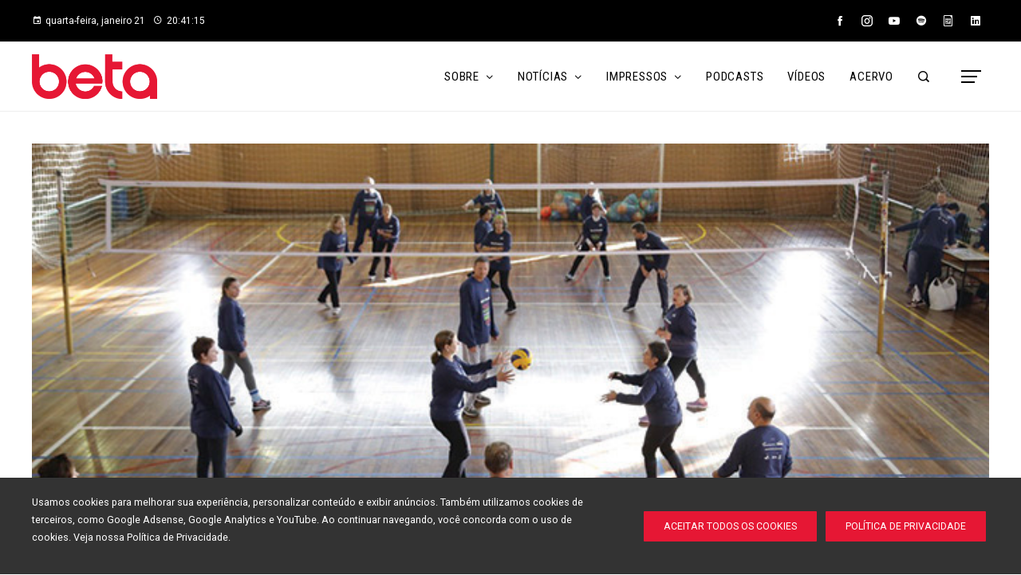

--- FILE ---
content_type: text/html; charset=UTF-8
request_url: https://www.betaredacao.com.br/tag/fgjai/
body_size: 22671
content:
<!DOCTYPE html>
<html lang="pt-BR">

    <head>
        <meta charset="UTF-8">
        <meta name="viewport" content="width=device-width, initial-scale=1">
        <link rel="profile" href="http://gmpg.org/xfn/11">
        <link rel="pingback" href="https://www.betaredacao.com.br/xmlrpc.php">

        <meta name='robots' content='index, follow, max-image-preview:large, max-snippet:-1, max-video-preview:-1' />

	<!-- This site is optimized with the Yoast SEO plugin v26.7 - https://yoast.com/wordpress/plugins/seo/ -->
	<title>Arquivo de #fgjai - Beta Redação</title>
	<link rel="canonical" href="https://www.betaredacao.com.br/tag/fgjai/" />
	<meta property="og:locale" content="pt_BR" />
	<meta property="og:type" content="article" />
	<meta property="og:title" content="Arquivo de #fgjai - Beta Redação" />
	<meta property="og:url" content="https://www.betaredacao.com.br/tag/fgjai/" />
	<meta property="og:site_name" content="Beta Redação" />
	<meta name="twitter:card" content="summary_large_image" />
	<script type="application/ld+json" class="yoast-schema-graph">{"@context":"https://schema.org","@graph":[{"@type":"CollectionPage","@id":"https://www.betaredacao.com.br/tag/fgjai/","url":"https://www.betaredacao.com.br/tag/fgjai/","name":"Arquivo de #fgjai - Beta Redação","isPartOf":{"@id":"https://www.betaredacao.com.br/#website"},"primaryImageOfPage":{"@id":"https://www.betaredacao.com.br/tag/fgjai/#primaryimage"},"image":{"@id":"https://www.betaredacao.com.br/tag/fgjai/#primaryimage"},"thumbnailUrl":"https://www.betaredacao.com.br/wp-content/uploads/2023/11/48920666036_08efd61e37_o.jpg","breadcrumb":{"@id":"https://www.betaredacao.com.br/tag/fgjai/#breadcrumb"},"inLanguage":"pt-BR"},{"@type":"ImageObject","inLanguage":"pt-BR","@id":"https://www.betaredacao.com.br/tag/fgjai/#primaryimage","url":"https://www.betaredacao.com.br/wp-content/uploads/2023/11/48920666036_08efd61e37_o.jpg","contentUrl":"https://www.betaredacao.com.br/wp-content/uploads/2023/11/48920666036_08efd61e37_o.jpg","width":680,"height":450,"caption":"Fotos: (Ronald Mendes/Brasil de Fato RS)"},{"@type":"BreadcrumbList","@id":"https://www.betaredacao.com.br/tag/fgjai/#breadcrumb","itemListElement":[{"@type":"ListItem","position":1,"name":"Início","item":"https://www.betaredacao.com.br/"},{"@type":"ListItem","position":2,"name":"#fgjai"}]},{"@type":"WebSite","@id":"https://www.betaredacao.com.br/#website","url":"https://www.betaredacao.com.br/","name":"Beta Redação","description":"Laboratório de Jornalismo da Unisinos","publisher":{"@id":"https://www.betaredacao.com.br/#organization"},"potentialAction":[{"@type":"SearchAction","target":{"@type":"EntryPoint","urlTemplate":"https://www.betaredacao.com.br/?s={search_term_string}"},"query-input":{"@type":"PropertyValueSpecification","valueRequired":true,"valueName":"search_term_string"}}],"inLanguage":"pt-BR"},{"@type":"Organization","@id":"https://www.betaredacao.com.br/#organization","name":"Beta Redação","url":"https://www.betaredacao.com.br/","logo":{"@type":"ImageObject","inLanguage":"pt-BR","@id":"https://www.betaredacao.com.br/#/schema/logo/image/","url":"https://www.betaredacao.com.br/wp-content/uploads/2024/08/cropped-logo.png","contentUrl":"https://www.betaredacao.com.br/wp-content/uploads/2024/08/cropped-logo.png","width":1223,"height":435,"caption":"Beta Redação"},"image":{"@id":"https://www.betaredacao.com.br/#/schema/logo/image/"}}]}</script>
	<!-- / Yoast SEO plugin. -->


<link rel='dns-prefetch' href='//fonts.googleapis.com' />
<link rel="alternate" type="application/rss+xml" title="Feed para Beta Redação &raquo;" href="https://www.betaredacao.com.br/feed/" />
<link rel="alternate" type="application/rss+xml" title="Feed de comentários para Beta Redação &raquo;" href="https://www.betaredacao.com.br/comments/feed/" />
<link rel="alternate" type="application/rss+xml" title="Feed de tag para Beta Redação &raquo; #fgjai" href="https://www.betaredacao.com.br/tag/fgjai/feed/" />
<style id='wp-img-auto-sizes-contain-inline-css'>
img:is([sizes=auto i],[sizes^="auto," i]){contain-intrinsic-size:3000px 1500px}
/*# sourceURL=wp-img-auto-sizes-contain-inline-css */
</style>
<link rel='stylesheet' id='embedpress-css-css' href='https://www.betaredacao.com.br/wp-content/plugins/embedpress/assets/css/embedpress.css?ver=1767978947' media='all' />
<link rel='stylesheet' id='embedpress-blocks-style-css' href='https://www.betaredacao.com.br/wp-content/plugins/embedpress/assets/css/blocks.build.css?ver=1767978947' media='all' />
<link rel='stylesheet' id='embedpress-lazy-load-css-css' href='https://www.betaredacao.com.br/wp-content/plugins/embedpress/assets/css/lazy-load.css?ver=1767978947' media='all' />
<style id='wp-emoji-styles-inline-css'>

	img.wp-smiley, img.emoji {
		display: inline !important;
		border: none !important;
		box-shadow: none !important;
		height: 1em !important;
		width: 1em !important;
		margin: 0 0.07em !important;
		vertical-align: -0.1em !important;
		background: none !important;
		padding: 0 !important;
	}
/*# sourceURL=wp-emoji-styles-inline-css */
</style>
<link rel='stylesheet' id='wp-block-library-css' href='https://www.betaredacao.com.br/wp-includes/css/dist/block-library/style.min.css?ver=6.9' media='all' />
<style id='wp-block-library-theme-inline-css'>
.wp-block-audio :where(figcaption){color:#555;font-size:13px;text-align:center}.is-dark-theme .wp-block-audio :where(figcaption){color:#ffffffa6}.wp-block-audio{margin:0 0 1em}.wp-block-code{border:1px solid #ccc;border-radius:4px;font-family:Menlo,Consolas,monaco,monospace;padding:.8em 1em}.wp-block-embed :where(figcaption){color:#555;font-size:13px;text-align:center}.is-dark-theme .wp-block-embed :where(figcaption){color:#ffffffa6}.wp-block-embed{margin:0 0 1em}.blocks-gallery-caption{color:#555;font-size:13px;text-align:center}.is-dark-theme .blocks-gallery-caption{color:#ffffffa6}:root :where(.wp-block-image figcaption){color:#555;font-size:13px;text-align:center}.is-dark-theme :root :where(.wp-block-image figcaption){color:#ffffffa6}.wp-block-image{margin:0 0 1em}.wp-block-pullquote{border-bottom:4px solid;border-top:4px solid;color:currentColor;margin-bottom:1.75em}.wp-block-pullquote :where(cite),.wp-block-pullquote :where(footer),.wp-block-pullquote__citation{color:currentColor;font-size:.8125em;font-style:normal;text-transform:uppercase}.wp-block-quote{border-left:.25em solid;margin:0 0 1.75em;padding-left:1em}.wp-block-quote cite,.wp-block-quote footer{color:currentColor;font-size:.8125em;font-style:normal;position:relative}.wp-block-quote:where(.has-text-align-right){border-left:none;border-right:.25em solid;padding-left:0;padding-right:1em}.wp-block-quote:where(.has-text-align-center){border:none;padding-left:0}.wp-block-quote.is-large,.wp-block-quote.is-style-large,.wp-block-quote:where(.is-style-plain){border:none}.wp-block-search .wp-block-search__label{font-weight:700}.wp-block-search__button{border:1px solid #ccc;padding:.375em .625em}:where(.wp-block-group.has-background){padding:1.25em 2.375em}.wp-block-separator.has-css-opacity{opacity:.4}.wp-block-separator{border:none;border-bottom:2px solid;margin-left:auto;margin-right:auto}.wp-block-separator.has-alpha-channel-opacity{opacity:1}.wp-block-separator:not(.is-style-wide):not(.is-style-dots){width:100px}.wp-block-separator.has-background:not(.is-style-dots){border-bottom:none;height:1px}.wp-block-separator.has-background:not(.is-style-wide):not(.is-style-dots){height:2px}.wp-block-table{margin:0 0 1em}.wp-block-table td,.wp-block-table th{word-break:normal}.wp-block-table :where(figcaption){color:#555;font-size:13px;text-align:center}.is-dark-theme .wp-block-table :where(figcaption){color:#ffffffa6}.wp-block-video :where(figcaption){color:#555;font-size:13px;text-align:center}.is-dark-theme .wp-block-video :where(figcaption){color:#ffffffa6}.wp-block-video{margin:0 0 1em}:root :where(.wp-block-template-part.has-background){margin-bottom:0;margin-top:0;padding:1.25em 2.375em}
/*# sourceURL=/wp-includes/css/dist/block-library/theme.min.css */
</style>
<style id='classic-theme-styles-inline-css'>
/*! This file is auto-generated */
.wp-block-button__link{color:#fff;background-color:#32373c;border-radius:9999px;box-shadow:none;text-decoration:none;padding:calc(.667em + 2px) calc(1.333em + 2px);font-size:1.125em}.wp-block-file__button{background:#32373c;color:#fff;text-decoration:none}
/*# sourceURL=/wp-includes/css/classic-themes.min.css */
</style>
<style id='co-authors-plus-coauthors-style-inline-css'>
.wp-block-co-authors-plus-coauthors.is-layout-flow [class*=wp-block-co-authors-plus]{display:inline}

/*# sourceURL=https://www.betaredacao.com.br/wp-content/plugins/co-authors-plus/build/blocks/block-coauthors/style-index.css */
</style>
<style id='co-authors-plus-avatar-style-inline-css'>
.wp-block-co-authors-plus-avatar :where(img){height:auto;max-width:100%;vertical-align:bottom}.wp-block-co-authors-plus-coauthors.is-layout-flow .wp-block-co-authors-plus-avatar :where(img){vertical-align:middle}.wp-block-co-authors-plus-avatar:is(.alignleft,.alignright){display:table}.wp-block-co-authors-plus-avatar.aligncenter{display:table;margin-inline:auto}

/*# sourceURL=https://www.betaredacao.com.br/wp-content/plugins/co-authors-plus/build/blocks/block-coauthor-avatar/style-index.css */
</style>
<style id='co-authors-plus-image-style-inline-css'>
.wp-block-co-authors-plus-image{margin-bottom:0}.wp-block-co-authors-plus-image :where(img){height:auto;max-width:100%;vertical-align:bottom}.wp-block-co-authors-plus-coauthors.is-layout-flow .wp-block-co-authors-plus-image :where(img){vertical-align:middle}.wp-block-co-authors-plus-image:is(.alignfull,.alignwide) :where(img){width:100%}.wp-block-co-authors-plus-image:is(.alignleft,.alignright){display:table}.wp-block-co-authors-plus-image.aligncenter{display:table;margin-inline:auto}

/*# sourceURL=https://www.betaredacao.com.br/wp-content/plugins/co-authors-plus/build/blocks/block-coauthor-image/style-index.css */
</style>
<style id='global-styles-inline-css'>
:root{--wp--preset--aspect-ratio--square: 1;--wp--preset--aspect-ratio--4-3: 4/3;--wp--preset--aspect-ratio--3-4: 3/4;--wp--preset--aspect-ratio--3-2: 3/2;--wp--preset--aspect-ratio--2-3: 2/3;--wp--preset--aspect-ratio--16-9: 16/9;--wp--preset--aspect-ratio--9-16: 9/16;--wp--preset--color--black: #000000;--wp--preset--color--cyan-bluish-gray: #abb8c3;--wp--preset--color--white: #ffffff;--wp--preset--color--pale-pink: #f78da7;--wp--preset--color--vivid-red: #cf2e2e;--wp--preset--color--luminous-vivid-orange: #ff6900;--wp--preset--color--luminous-vivid-amber: #fcb900;--wp--preset--color--light-green-cyan: #7bdcb5;--wp--preset--color--vivid-green-cyan: #00d084;--wp--preset--color--pale-cyan-blue: #8ed1fc;--wp--preset--color--vivid-cyan-blue: #0693e3;--wp--preset--color--vivid-purple: #9b51e0;--wp--preset--gradient--vivid-cyan-blue-to-vivid-purple: linear-gradient(135deg,rgb(6,147,227) 0%,rgb(155,81,224) 100%);--wp--preset--gradient--light-green-cyan-to-vivid-green-cyan: linear-gradient(135deg,rgb(122,220,180) 0%,rgb(0,208,130) 100%);--wp--preset--gradient--luminous-vivid-amber-to-luminous-vivid-orange: linear-gradient(135deg,rgb(252,185,0) 0%,rgb(255,105,0) 100%);--wp--preset--gradient--luminous-vivid-orange-to-vivid-red: linear-gradient(135deg,rgb(255,105,0) 0%,rgb(207,46,46) 100%);--wp--preset--gradient--very-light-gray-to-cyan-bluish-gray: linear-gradient(135deg,rgb(238,238,238) 0%,rgb(169,184,195) 100%);--wp--preset--gradient--cool-to-warm-spectrum: linear-gradient(135deg,rgb(74,234,220) 0%,rgb(151,120,209) 20%,rgb(207,42,186) 40%,rgb(238,44,130) 60%,rgb(251,105,98) 80%,rgb(254,248,76) 100%);--wp--preset--gradient--blush-light-purple: linear-gradient(135deg,rgb(255,206,236) 0%,rgb(152,150,240) 100%);--wp--preset--gradient--blush-bordeaux: linear-gradient(135deg,rgb(254,205,165) 0%,rgb(254,45,45) 50%,rgb(107,0,62) 100%);--wp--preset--gradient--luminous-dusk: linear-gradient(135deg,rgb(255,203,112) 0%,rgb(199,81,192) 50%,rgb(65,88,208) 100%);--wp--preset--gradient--pale-ocean: linear-gradient(135deg,rgb(255,245,203) 0%,rgb(182,227,212) 50%,rgb(51,167,181) 100%);--wp--preset--gradient--electric-grass: linear-gradient(135deg,rgb(202,248,128) 0%,rgb(113,206,126) 100%);--wp--preset--gradient--midnight: linear-gradient(135deg,rgb(2,3,129) 0%,rgb(40,116,252) 100%);--wp--preset--font-size--small: 13px;--wp--preset--font-size--medium: 20px;--wp--preset--font-size--large: 36px;--wp--preset--font-size--x-large: 42px;--wp--preset--spacing--20: 0.44rem;--wp--preset--spacing--30: 0.67rem;--wp--preset--spacing--40: 1rem;--wp--preset--spacing--50: 1.5rem;--wp--preset--spacing--60: 2.25rem;--wp--preset--spacing--70: 3.38rem;--wp--preset--spacing--80: 5.06rem;--wp--preset--shadow--natural: 6px 6px 9px rgba(0, 0, 0, 0.2);--wp--preset--shadow--deep: 12px 12px 50px rgba(0, 0, 0, 0.4);--wp--preset--shadow--sharp: 6px 6px 0px rgba(0, 0, 0, 0.2);--wp--preset--shadow--outlined: 6px 6px 0px -3px rgb(255, 255, 255), 6px 6px rgb(0, 0, 0);--wp--preset--shadow--crisp: 6px 6px 0px rgb(0, 0, 0);}:where(.is-layout-flex){gap: 0.5em;}:where(.is-layout-grid){gap: 0.5em;}body .is-layout-flex{display: flex;}.is-layout-flex{flex-wrap: wrap;align-items: center;}.is-layout-flex > :is(*, div){margin: 0;}body .is-layout-grid{display: grid;}.is-layout-grid > :is(*, div){margin: 0;}:where(.wp-block-columns.is-layout-flex){gap: 2em;}:where(.wp-block-columns.is-layout-grid){gap: 2em;}:where(.wp-block-post-template.is-layout-flex){gap: 1.25em;}:where(.wp-block-post-template.is-layout-grid){gap: 1.25em;}.has-black-color{color: var(--wp--preset--color--black) !important;}.has-cyan-bluish-gray-color{color: var(--wp--preset--color--cyan-bluish-gray) !important;}.has-white-color{color: var(--wp--preset--color--white) !important;}.has-pale-pink-color{color: var(--wp--preset--color--pale-pink) !important;}.has-vivid-red-color{color: var(--wp--preset--color--vivid-red) !important;}.has-luminous-vivid-orange-color{color: var(--wp--preset--color--luminous-vivid-orange) !important;}.has-luminous-vivid-amber-color{color: var(--wp--preset--color--luminous-vivid-amber) !important;}.has-light-green-cyan-color{color: var(--wp--preset--color--light-green-cyan) !important;}.has-vivid-green-cyan-color{color: var(--wp--preset--color--vivid-green-cyan) !important;}.has-pale-cyan-blue-color{color: var(--wp--preset--color--pale-cyan-blue) !important;}.has-vivid-cyan-blue-color{color: var(--wp--preset--color--vivid-cyan-blue) !important;}.has-vivid-purple-color{color: var(--wp--preset--color--vivid-purple) !important;}.has-black-background-color{background-color: var(--wp--preset--color--black) !important;}.has-cyan-bluish-gray-background-color{background-color: var(--wp--preset--color--cyan-bluish-gray) !important;}.has-white-background-color{background-color: var(--wp--preset--color--white) !important;}.has-pale-pink-background-color{background-color: var(--wp--preset--color--pale-pink) !important;}.has-vivid-red-background-color{background-color: var(--wp--preset--color--vivid-red) !important;}.has-luminous-vivid-orange-background-color{background-color: var(--wp--preset--color--luminous-vivid-orange) !important;}.has-luminous-vivid-amber-background-color{background-color: var(--wp--preset--color--luminous-vivid-amber) !important;}.has-light-green-cyan-background-color{background-color: var(--wp--preset--color--light-green-cyan) !important;}.has-vivid-green-cyan-background-color{background-color: var(--wp--preset--color--vivid-green-cyan) !important;}.has-pale-cyan-blue-background-color{background-color: var(--wp--preset--color--pale-cyan-blue) !important;}.has-vivid-cyan-blue-background-color{background-color: var(--wp--preset--color--vivid-cyan-blue) !important;}.has-vivid-purple-background-color{background-color: var(--wp--preset--color--vivid-purple) !important;}.has-black-border-color{border-color: var(--wp--preset--color--black) !important;}.has-cyan-bluish-gray-border-color{border-color: var(--wp--preset--color--cyan-bluish-gray) !important;}.has-white-border-color{border-color: var(--wp--preset--color--white) !important;}.has-pale-pink-border-color{border-color: var(--wp--preset--color--pale-pink) !important;}.has-vivid-red-border-color{border-color: var(--wp--preset--color--vivid-red) !important;}.has-luminous-vivid-orange-border-color{border-color: var(--wp--preset--color--luminous-vivid-orange) !important;}.has-luminous-vivid-amber-border-color{border-color: var(--wp--preset--color--luminous-vivid-amber) !important;}.has-light-green-cyan-border-color{border-color: var(--wp--preset--color--light-green-cyan) !important;}.has-vivid-green-cyan-border-color{border-color: var(--wp--preset--color--vivid-green-cyan) !important;}.has-pale-cyan-blue-border-color{border-color: var(--wp--preset--color--pale-cyan-blue) !important;}.has-vivid-cyan-blue-border-color{border-color: var(--wp--preset--color--vivid-cyan-blue) !important;}.has-vivid-purple-border-color{border-color: var(--wp--preset--color--vivid-purple) !important;}.has-vivid-cyan-blue-to-vivid-purple-gradient-background{background: var(--wp--preset--gradient--vivid-cyan-blue-to-vivid-purple) !important;}.has-light-green-cyan-to-vivid-green-cyan-gradient-background{background: var(--wp--preset--gradient--light-green-cyan-to-vivid-green-cyan) !important;}.has-luminous-vivid-amber-to-luminous-vivid-orange-gradient-background{background: var(--wp--preset--gradient--luminous-vivid-amber-to-luminous-vivid-orange) !important;}.has-luminous-vivid-orange-to-vivid-red-gradient-background{background: var(--wp--preset--gradient--luminous-vivid-orange-to-vivid-red) !important;}.has-very-light-gray-to-cyan-bluish-gray-gradient-background{background: var(--wp--preset--gradient--very-light-gray-to-cyan-bluish-gray) !important;}.has-cool-to-warm-spectrum-gradient-background{background: var(--wp--preset--gradient--cool-to-warm-spectrum) !important;}.has-blush-light-purple-gradient-background{background: var(--wp--preset--gradient--blush-light-purple) !important;}.has-blush-bordeaux-gradient-background{background: var(--wp--preset--gradient--blush-bordeaux) !important;}.has-luminous-dusk-gradient-background{background: var(--wp--preset--gradient--luminous-dusk) !important;}.has-pale-ocean-gradient-background{background: var(--wp--preset--gradient--pale-ocean) !important;}.has-electric-grass-gradient-background{background: var(--wp--preset--gradient--electric-grass) !important;}.has-midnight-gradient-background{background: var(--wp--preset--gradient--midnight) !important;}.has-small-font-size{font-size: var(--wp--preset--font-size--small) !important;}.has-medium-font-size{font-size: var(--wp--preset--font-size--medium) !important;}.has-large-font-size{font-size: var(--wp--preset--font-size--large) !important;}.has-x-large-font-size{font-size: var(--wp--preset--font-size--x-large) !important;}
:where(.wp-block-post-template.is-layout-flex){gap: 1.25em;}:where(.wp-block-post-template.is-layout-grid){gap: 1.25em;}
:where(.wp-block-term-template.is-layout-flex){gap: 1.25em;}:where(.wp-block-term-template.is-layout-grid){gap: 1.25em;}
:where(.wp-block-columns.is-layout-flex){gap: 2em;}:where(.wp-block-columns.is-layout-grid){gap: 2em;}
:root :where(.wp-block-pullquote){font-size: 1.5em;line-height: 1.6;}
/*# sourceURL=global-styles-inline-css */
</style>
<link rel='stylesheet' id='categories-images-styles-css' href='https://www.betaredacao.com.br/wp-content/plugins/categories-images/assets/css/zci-styles.css?ver=3.3.1' media='all' />
<link rel='stylesheet' id='wpa-css-css' href='https://www.betaredacao.com.br/wp-content/plugins/honeypot/includes/css/wpa.css?ver=2.3.04' media='all' />
<link rel='stylesheet' id='viral-pro-loaders-css' href='https://www.betaredacao.com.br/wp-content/themes/viral-pro/css/loaders.css?ver=1.5.9' media='all' />
<link rel='stylesheet' id='owl-carousel-css' href='https://www.betaredacao.com.br/wp-content/themes/viral-pro/css/owl.carousel.css?ver=1.5.9' media='all' />
<link rel='stylesheet' id='animate-css' href='https://www.betaredacao.com.br/wp-content/themes/viral-pro/css/animate.css?ver=1.5.9' media='all' />
<link rel='stylesheet' id='slick-css' href='https://www.betaredacao.com.br/wp-content/themes/viral-pro/css/slick.css?ver=1.5.9' media='all' />
<link rel='stylesheet' id='YTPlayer-css' href='https://www.betaredacao.com.br/wp-content/themes/viral-pro/css/jquery.mb.YTPlayer.min.css?ver=1.5.9' media='all' />
<link rel='stylesheet' id='jquery-mcustomscrollbar-css' href='https://www.betaredacao.com.br/wp-content/themes/viral-pro/css/jquery.mCustomScrollbar.css?ver=1.5.9' media='all' />
<link rel='stylesheet' id='justifiedGallery-css' href='https://www.betaredacao.com.br/wp-content/themes/viral-pro/css/justifiedGallery.min.css?ver=1.5.9' media='all' />
<link rel='stylesheet' id='viral-pro-style-css' href='https://www.betaredacao.com.br/wp-content/themes/viral-pro/style.css?ver=1.5.9' media='all' />
<style id='viral-pro-style-inline-css'>
.ht-container{max-width:1200px}body.ht-boxed #ht-page{max-width:1360px}body.ht-fluid .ht-container{max-width:80%}#primary{width:66%}#secondary{width:30%}.ht-boxed .ht-fullwidth-container,.ht-boxed .vl-fwcarousel-block{margin-left:-80px !important;margin-right:-80px !important}#ht-preloader-wrap,#preloader-15.loading .finger-item i,#preloader-15.loading .finger-item span:before,#preloader-15.loading .finger-item span:after,#preloader-15.loading .last-finger-item i:after{background:#e61734}#preloader-2 .object,#preloader-3 .object,#preloader-4 .object,#preloader-5 .object,#preloader-6 .object,#preloader-7 .object,#preloader-10 .object,#preloader-11 .object,#preloader-12 .object,#preloader-13 .object,#preloader-14 .object,#preloader-15.loading .finger-item,#preloader-15.loading .last-finger-item,#preloader-15.loading .last-finger-item i,.pacman>div:nth-child(3),.pacman>div:nth-child(4),.pacman>div:nth-child(5),.pacman>div:nth-child(6){background:#ffffff}#preloader-8 .object,#preloader-9 .object,.pacman>div:first-of-type,.pacman>div:nth-child(2){border-color:#ffffff}#preloader-1 .object{border-left-color:#ffffff;border-right-color:#ffffff}html,body,button,input,select,textarea{font-family:'Roboto',serif;font-weight:400;font-style:normal;text-transform:none;text-decoration:none;font-size:14px;line-height:1.8;;color:#333333}.ht-menu > ul > li > a,a.ht-header-bttn{font-family:'Roboto Condensed',serif;font-weight:400;font-style:normal;text-transform:uppercase;text-decoration:none;font-size:15px;line-height:2.5;letter-spacing:0.8px}.ht-site-title-tagline .ht-site-title{;font-weight:400;font-style:normal;text-transform:uppercase;text-decoration:none;font-size:32px;line-height:1.2;;color:#333333}.ht-site-title-tagline .ht-site-description{;font-weight:400;font-style:normal;text-transform:none;text-decoration:none;font-size:16px;line-height:1.2;;color:#333333}.ht-main-title,.single-post .entry-title{font-family:'Roboto Condensed',serif;font-weight:400;font-style:normal;text-transform:capitalize;text-decoration:none;font-size:40px;line-height:1.3;;color:#333333}h3.vl-post-title{font-family:'Roboto',serif;font-weight:400;font-style:normal;text-transform:none;text-decoration:none;font-size:16px;line-height:1.4;letter-spacing:0.5px}.vl-block-title span.vl-title,.vp-block-title span.vl-title{font-family:'Roboto Condensed',serif;font-weight:400;font-style:normal;text-transform:uppercase;text-decoration:none;font-size:20px;line-height:0.8;letter-spacing:1px}.widget-title{font-family:'Roboto Condensed',serif;font-weight:400;font-style:normal;text-transform:capitalize;text-decoration:none;font-size:19px;line-height:1.3}h1,h2,h3,h4,h5,h6,.ht-site-title{font-family:'Roboto Condensed',serif;font-weight:400;font-style:normal;text-transform:none;text-decoration:none;line-height:1.3}h1,.ht-site-title{font-size:38px}h2{font-size:34px}h3{font-size:26px}h4{font-size:20px}h5{font-size:18px}h6{font-size:15px}.ht-main-navigation,.menu-item-megamenu .widget-title,.menu-item-megamenu .vl-block-title span.vl-title{font-size:15px;font-family:Roboto Condensed}.single-ht-megamenu .ht-main-content{font-family:Roboto Condensed}.vp-block-filter{line-height:1}.ht-main-content h1,.ht-main-content h2,.ht-main-content h3,.ht-main-content h4,.ht-main-content h5,.ht-main-content h6{color:#000000}.ht-main-content{color:#0c0c0c}a{color:#0c0c0c}a:hover,.woocommerce .woocommerce-breadcrumb a:hover,.breadcrumb-trail a:hover{color:#e61734}.ht-sidebar-style1 .ht-site-wrapper .widget-area ul ul,.ht-sidebar-style1 .ht-site-wrapper .widget-area li{border-color:rgba(12,12,12,0.05)}.ht-sidebar-style2 .ht-site-wrapper .widget,.ht-sidebar-style2 .ht-site-wrapper .widget-title,.ht-sidebar-style3 .ht-site-wrapper .widget,.ht-sidebar-style5 .ht-site-wrapper .widget,.ht-sidebar-style7 .ht-site-wrapper .widget,.ht-sidebar-style7 .ht-site-wrapper .widget-title,.comment-list .sp-comment-content,.post-navigation,.post-navigation .nav-next,.ht-social-share{border-color:rgba(12,12,12,0.1)}.ht-sidebar-style5 .ht-site-wrapper .widget-title:before,.ht-sidebar-style5 .ht-site-wrapper .widget-title:after{background-color:rgba(12,12,12,0.1)}.single-entry-tags a,.widget-area .tagcloud a{border-color:#0c0c0c}.ht-sidebar-style3 .ht-site-wrapper .widget{background:rgba(12,12,12,0.05)}.ht-main-content .widget-title{color:#000000}.ht-sidebar-style1 .ht-site-wrapper .widget-title:after,.ht-sidebar-style3 .ht-site-wrapper .widget-title:after,.ht-sidebar-style6 .ht-site-wrapper .widget-title:after,.ht-sidebar-style7 .ht-site-wrapper .widget:before{background-color:#000000}.ht-ticker-section{background-color:#FFFFFF}.ht-ticker-section .ht-section-wrap{padding-top:20px;padding-bottom:20px;color:#333333}.ht-ticker-section h1,.ht-ticker-section h2,.ht-ticker-section h3,.ht-ticker-section h4,.ht-ticker-section h5,.ht-ticker-section h6{color:#333333}.ht-ticker-section.ht-overwrite-color .vl-block-title span.vl-title{color:#333333}.ht-block-title-style2 .ht-ticker-section.ht-overwrite-color .vl-block-title:after,.ht-block-title-style5 .ht-ticker-section.ht-overwrite-color .vl-block-title span.vl-title:before,.ht-block-title-style7 .ht-ticker-section.ht-overwrite-color .vl-block-title span.vl-title,.ht-block-title-style8 .ht-ticker-section.ht-overwrite-color .vl-block-title span.vl-title,.ht-block-title-style9 .ht-ticker-section.ht-overwrite-color .vl-block-title span.vl-title,.ht-block-title-style9 .ht-ticker-section.ht-overwrite-color .vl-block-title span.vl-title:before,.ht-block-title-style10 .ht-ticker-section.ht-overwrite-color .vl-block-header,.ht-block-title-style11 .ht-ticker-section.ht-overwrite-color .vl-block-title span.vl-title,.ht-block-title-style12 .ht-ticker-section.ht-overwrite-color .vl-block-title{background-color:#0078af}.ht-block-title-style8 .ht-ticker-section.ht-overwrite-color .vl-block-header,.ht-block-title-style9 .ht-ticker-section.ht-overwrite-color .vl-block-header,.ht-block-title-style11 .ht-ticker-section.ht-overwrite-color .vl-block-header{border-color:#0078af}.ht-block-title-style10 .ht-ticker-section.ht-overwrite-color .vl-block-title:before{border-color:#0078af #0078af transparent transparent}.ht-block-title-style2 .ht-ticker-section.ht-overwrite-color .vl-block-title,.ht-block-title-style3 .ht-ticker-section.ht-overwrite-color .vl-block-header,.ht-block-title-style5 .ht-ticker-section.ht-overwrite-color .vl-block-header{border-color:#0078af}.ht-block-title-style4 .ht-ticker-section.ht-overwrite-color .vl-block-title:after,.ht-block-title-style6 .ht-ticker-section.ht-overwrite-color .vl-block-title:before,.ht-block-title-style6 .ht-ticker-section.ht-overwrite-color .vl-block-title:after,.ht-block-title-style7 .ht-ticker-section.ht-overwrite-color .vl-block-title:after{background-color:#0078af}.ht-ticker-section .ht-section-seperator.top-section-seperator{height:60px}.ht-ticker-section .ht-section-seperator.bottom-section-seperator{height:60px}.ht-slider1-section{background-color:#FFFFFF}.ht-slider1-section .ht-section-wrap{padding-top:20px;padding-bottom:20px;color:#333333}.ht-slider1-section h1,.ht-slider1-section h2,.ht-slider1-section h3,.ht-slider1-section h4,.ht-slider1-section h5,.ht-slider1-section h6{color:#333333}.ht-slider1-section.ht-overwrite-color .vl-block-title span.vl-title{color:#333333}.ht-block-title-style2 .ht-slider1-section.ht-overwrite-color .vl-block-title:after,.ht-block-title-style5 .ht-slider1-section.ht-overwrite-color .vl-block-title span.vl-title:before,.ht-block-title-style7 .ht-slider1-section.ht-overwrite-color .vl-block-title span.vl-title,.ht-block-title-style8 .ht-slider1-section.ht-overwrite-color .vl-block-title span.vl-title,.ht-block-title-style9 .ht-slider1-section.ht-overwrite-color .vl-block-title span.vl-title,.ht-block-title-style9 .ht-slider1-section.ht-overwrite-color .vl-block-title span.vl-title:before,.ht-block-title-style10 .ht-slider1-section.ht-overwrite-color .vl-block-header,.ht-block-title-style11 .ht-slider1-section.ht-overwrite-color .vl-block-title span.vl-title,.ht-block-title-style12 .ht-slider1-section.ht-overwrite-color .vl-block-title{background-color:#0078af}.ht-block-title-style8 .ht-slider1-section.ht-overwrite-color .vl-block-header,.ht-block-title-style9 .ht-slider1-section.ht-overwrite-color .vl-block-header,.ht-block-title-style11 .ht-slider1-section.ht-overwrite-color .vl-block-header{border-color:#0078af}.ht-block-title-style10 .ht-slider1-section.ht-overwrite-color .vl-block-title:before{border-color:#0078af #0078af transparent transparent}.ht-block-title-style2 .ht-slider1-section.ht-overwrite-color .vl-block-title,.ht-block-title-style3 .ht-slider1-section.ht-overwrite-color .vl-block-header,.ht-block-title-style5 .ht-slider1-section.ht-overwrite-color .vl-block-header{border-color:#0078af}.ht-block-title-style4 .ht-slider1-section.ht-overwrite-color .vl-block-title:after,.ht-block-title-style6 .ht-slider1-section.ht-overwrite-color .vl-block-title:before,.ht-block-title-style6 .ht-slider1-section.ht-overwrite-color .vl-block-title:after,.ht-block-title-style7 .ht-slider1-section.ht-overwrite-color .vl-block-title:after{background-color:#0078af}.ht-slider1-section .ht-section-seperator.top-section-seperator{height:60px}.ht-slider1-section .ht-section-seperator.bottom-section-seperator{height:60px}.ht-slider2-section{background-color:#FFFFFF}.ht-slider2-section .ht-section-wrap{padding-top:20px;padding-bottom:20px;color:#333333}.ht-slider2-section h1,.ht-slider2-section h2,.ht-slider2-section h3,.ht-slider2-section h4,.ht-slider2-section h5,.ht-slider2-section h6{color:#333333}.ht-slider2-section.ht-overwrite-color .vl-block-title span.vl-title{color:#333333}.ht-block-title-style2 .ht-slider2-section.ht-overwrite-color .vl-block-title:after,.ht-block-title-style5 .ht-slider2-section.ht-overwrite-color .vl-block-title span.vl-title:before,.ht-block-title-style7 .ht-slider2-section.ht-overwrite-color .vl-block-title span.vl-title,.ht-block-title-style8 .ht-slider2-section.ht-overwrite-color .vl-block-title span.vl-title,.ht-block-title-style9 .ht-slider2-section.ht-overwrite-color .vl-block-title span.vl-title,.ht-block-title-style9 .ht-slider2-section.ht-overwrite-color .vl-block-title span.vl-title:before,.ht-block-title-style10 .ht-slider2-section.ht-overwrite-color .vl-block-header,.ht-block-title-style11 .ht-slider2-section.ht-overwrite-color .vl-block-title span.vl-title,.ht-block-title-style12 .ht-slider2-section.ht-overwrite-color .vl-block-title{background-color:#0078af}.ht-block-title-style8 .ht-slider2-section.ht-overwrite-color .vl-block-header,.ht-block-title-style9 .ht-slider2-section.ht-overwrite-color .vl-block-header,.ht-block-title-style11 .ht-slider2-section.ht-overwrite-color .vl-block-header{border-color:#0078af}.ht-block-title-style10 .ht-slider2-section.ht-overwrite-color .vl-block-title:before{border-color:#0078af #0078af transparent transparent}.ht-block-title-style2 .ht-slider2-section.ht-overwrite-color .vl-block-title,.ht-block-title-style3 .ht-slider2-section.ht-overwrite-color .vl-block-header,.ht-block-title-style5 .ht-slider2-section.ht-overwrite-color .vl-block-header{border-color:#0078af}.ht-block-title-style4 .ht-slider2-section.ht-overwrite-color .vl-block-title:after,.ht-block-title-style6 .ht-slider2-section.ht-overwrite-color .vl-block-title:before,.ht-block-title-style6 .ht-slider2-section.ht-overwrite-color .vl-block-title:after,.ht-block-title-style7 .ht-slider2-section.ht-overwrite-color .vl-block-title:after{background-color:#0078af}.ht-slider2-section .ht-section-seperator.top-section-seperator{height:60px}.ht-slider2-section .ht-section-seperator.bottom-section-seperator{height:60px}.ht-featured-section{background-color:#FFFFFF}.ht-featured-section .ht-section-wrap{padding-top:20px;padding-bottom:20px;color:#333333}.ht-featured-section h1,.ht-featured-section h2,.ht-featured-section h3,.ht-featured-section h4,.ht-featured-section h5,.ht-featured-section h6{color:#333333}.ht-featured-section.ht-overwrite-color .vl-block-title span.vl-title{color:#333333}.ht-block-title-style2 .ht-featured-section.ht-overwrite-color .vl-block-title:after,.ht-block-title-style5 .ht-featured-section.ht-overwrite-color .vl-block-title span.vl-title:before,.ht-block-title-style7 .ht-featured-section.ht-overwrite-color .vl-block-title span.vl-title,.ht-block-title-style8 .ht-featured-section.ht-overwrite-color .vl-block-title span.vl-title,.ht-block-title-style9 .ht-featured-section.ht-overwrite-color .vl-block-title span.vl-title,.ht-block-title-style9 .ht-featured-section.ht-overwrite-color .vl-block-title span.vl-title:before,.ht-block-title-style10 .ht-featured-section.ht-overwrite-color .vl-block-header,.ht-block-title-style11 .ht-featured-section.ht-overwrite-color .vl-block-title span.vl-title,.ht-block-title-style12 .ht-featured-section.ht-overwrite-color .vl-block-title{background-color:#0078af}.ht-block-title-style8 .ht-featured-section.ht-overwrite-color .vl-block-header,.ht-block-title-style9 .ht-featured-section.ht-overwrite-color .vl-block-header,.ht-block-title-style11 .ht-featured-section.ht-overwrite-color .vl-block-header{border-color:#0078af}.ht-block-title-style10 .ht-featured-section.ht-overwrite-color .vl-block-title:before{border-color:#0078af #0078af transparent transparent}.ht-block-title-style2 .ht-featured-section.ht-overwrite-color .vl-block-title,.ht-block-title-style3 .ht-featured-section.ht-overwrite-color .vl-block-header,.ht-block-title-style5 .ht-featured-section.ht-overwrite-color .vl-block-header{border-color:#0078af}.ht-block-title-style4 .ht-featured-section.ht-overwrite-color .vl-block-title:after,.ht-block-title-style6 .ht-featured-section.ht-overwrite-color .vl-block-title:before,.ht-block-title-style6 .ht-featured-section.ht-overwrite-color .vl-block-title:after,.ht-block-title-style7 .ht-featured-section.ht-overwrite-color .vl-block-title:after{background-color:#0078af}.ht-featured-section .ht-section-seperator.top-section-seperator{height:60px}.ht-featured-section .ht-section-seperator.bottom-section-seperator{height:60px}.ht-tile1-section{background-color:#FFFFFF}.ht-tile1-section .ht-section-wrap{padding-top:20px;padding-bottom:20px;color:#333333}.ht-tile1-section h1,.ht-tile1-section h2,.ht-tile1-section h3,.ht-tile1-section h4,.ht-tile1-section h5,.ht-tile1-section h6{color:#333333}.ht-tile1-section.ht-overwrite-color .vl-block-title span.vl-title{color:#333333}.ht-block-title-style2 .ht-tile1-section.ht-overwrite-color .vl-block-title:after,.ht-block-title-style5 .ht-tile1-section.ht-overwrite-color .vl-block-title span.vl-title:before,.ht-block-title-style7 .ht-tile1-section.ht-overwrite-color .vl-block-title span.vl-title,.ht-block-title-style8 .ht-tile1-section.ht-overwrite-color .vl-block-title span.vl-title,.ht-block-title-style9 .ht-tile1-section.ht-overwrite-color .vl-block-title span.vl-title,.ht-block-title-style9 .ht-tile1-section.ht-overwrite-color .vl-block-title span.vl-title:before,.ht-block-title-style10 .ht-tile1-section.ht-overwrite-color .vl-block-header,.ht-block-title-style11 .ht-tile1-section.ht-overwrite-color .vl-block-title span.vl-title,.ht-block-title-style12 .ht-tile1-section.ht-overwrite-color .vl-block-title{background-color:#0078af}.ht-block-title-style8 .ht-tile1-section.ht-overwrite-color .vl-block-header,.ht-block-title-style9 .ht-tile1-section.ht-overwrite-color .vl-block-header,.ht-block-title-style11 .ht-tile1-section.ht-overwrite-color .vl-block-header{border-color:#0078af}.ht-block-title-style10 .ht-tile1-section.ht-overwrite-color .vl-block-title:before{border-color:#0078af #0078af transparent transparent}.ht-block-title-style2 .ht-tile1-section.ht-overwrite-color .vl-block-title,.ht-block-title-style3 .ht-tile1-section.ht-overwrite-color .vl-block-header,.ht-block-title-style5 .ht-tile1-section.ht-overwrite-color .vl-block-header{border-color:#0078af}.ht-block-title-style4 .ht-tile1-section.ht-overwrite-color .vl-block-title:after,.ht-block-title-style6 .ht-tile1-section.ht-overwrite-color .vl-block-title:before,.ht-block-title-style6 .ht-tile1-section.ht-overwrite-color .vl-block-title:after,.ht-block-title-style7 .ht-tile1-section.ht-overwrite-color .vl-block-title:after{background-color:#0078af}.ht-tile1-section .ht-section-seperator.top-section-seperator{height:60px}.ht-tile1-section .ht-section-seperator.bottom-section-seperator{height:60px}.ht-tile2-section{background-color:#FFFFFF}.ht-tile2-section .ht-section-wrap{padding-top:20px;padding-bottom:20px;color:#333333}.ht-tile2-section h1,.ht-tile2-section h2,.ht-tile2-section h3,.ht-tile2-section h4,.ht-tile2-section h5,.ht-tile2-section h6{color:#333333}.ht-tile2-section.ht-overwrite-color .vl-block-title span.vl-title{color:#333333}.ht-block-title-style2 .ht-tile2-section.ht-overwrite-color .vl-block-title:after,.ht-block-title-style5 .ht-tile2-section.ht-overwrite-color .vl-block-title span.vl-title:before,.ht-block-title-style7 .ht-tile2-section.ht-overwrite-color .vl-block-title span.vl-title,.ht-block-title-style8 .ht-tile2-section.ht-overwrite-color .vl-block-title span.vl-title,.ht-block-title-style9 .ht-tile2-section.ht-overwrite-color .vl-block-title span.vl-title,.ht-block-title-style9 .ht-tile2-section.ht-overwrite-color .vl-block-title span.vl-title:before,.ht-block-title-style10 .ht-tile2-section.ht-overwrite-color .vl-block-header,.ht-block-title-style11 .ht-tile2-section.ht-overwrite-color .vl-block-title span.vl-title,.ht-block-title-style12 .ht-tile2-section.ht-overwrite-color .vl-block-title{background-color:#0078af}.ht-block-title-style8 .ht-tile2-section.ht-overwrite-color .vl-block-header,.ht-block-title-style9 .ht-tile2-section.ht-overwrite-color .vl-block-header,.ht-block-title-style11 .ht-tile2-section.ht-overwrite-color .vl-block-header{border-color:#0078af}.ht-block-title-style10 .ht-tile2-section.ht-overwrite-color .vl-block-title:before{border-color:#0078af #0078af transparent transparent}.ht-block-title-style2 .ht-tile2-section.ht-overwrite-color .vl-block-title,.ht-block-title-style3 .ht-tile2-section.ht-overwrite-color .vl-block-header,.ht-block-title-style5 .ht-tile2-section.ht-overwrite-color .vl-block-header{border-color:#0078af}.ht-block-title-style4 .ht-tile2-section.ht-overwrite-color .vl-block-title:after,.ht-block-title-style6 .ht-tile2-section.ht-overwrite-color .vl-block-title:before,.ht-block-title-style6 .ht-tile2-section.ht-overwrite-color .vl-block-title:after,.ht-block-title-style7 .ht-tile2-section.ht-overwrite-color .vl-block-title:after{background-color:#0078af}.ht-tile2-section .ht-section-seperator.top-section-seperator{height:60px}.ht-tile2-section .ht-section-seperator.bottom-section-seperator{height:60px}.ht-mininews-section{background-color:#FFFFFF}.ht-mininews-section .ht-section-wrap{padding-top:20px;padding-bottom:20px;color:#333333}.ht-mininews-section h1,.ht-mininews-section h2,.ht-mininews-section h3,.ht-mininews-section h4,.ht-mininews-section h5,.ht-mininews-section h6{color:#333333}.ht-mininews-section.ht-overwrite-color .vl-block-title span.vl-title{color:#333333}.ht-block-title-style2 .ht-mininews-section.ht-overwrite-color .vl-block-title:after,.ht-block-title-style5 .ht-mininews-section.ht-overwrite-color .vl-block-title span.vl-title:before,.ht-block-title-style7 .ht-mininews-section.ht-overwrite-color .vl-block-title span.vl-title,.ht-block-title-style8 .ht-mininews-section.ht-overwrite-color .vl-block-title span.vl-title,.ht-block-title-style9 .ht-mininews-section.ht-overwrite-color .vl-block-title span.vl-title,.ht-block-title-style9 .ht-mininews-section.ht-overwrite-color .vl-block-title span.vl-title:before,.ht-block-title-style10 .ht-mininews-section.ht-overwrite-color .vl-block-header,.ht-block-title-style11 .ht-mininews-section.ht-overwrite-color .vl-block-title span.vl-title,.ht-block-title-style12 .ht-mininews-section.ht-overwrite-color .vl-block-title{background-color:#0078af}.ht-block-title-style8 .ht-mininews-section.ht-overwrite-color .vl-block-header,.ht-block-title-style9 .ht-mininews-section.ht-overwrite-color .vl-block-header,.ht-block-title-style11 .ht-mininews-section.ht-overwrite-color .vl-block-header{border-color:#0078af}.ht-block-title-style10 .ht-mininews-section.ht-overwrite-color .vl-block-title:before{border-color:#0078af #0078af transparent transparent}.ht-block-title-style2 .ht-mininews-section.ht-overwrite-color .vl-block-title,.ht-block-title-style3 .ht-mininews-section.ht-overwrite-color .vl-block-header,.ht-block-title-style5 .ht-mininews-section.ht-overwrite-color .vl-block-header{border-color:#0078af}.ht-block-title-style4 .ht-mininews-section.ht-overwrite-color .vl-block-title:after,.ht-block-title-style6 .ht-mininews-section.ht-overwrite-color .vl-block-title:before,.ht-block-title-style6 .ht-mininews-section.ht-overwrite-color .vl-block-title:after,.ht-block-title-style7 .ht-mininews-section.ht-overwrite-color .vl-block-title:after{background-color:#0078af}.ht-mininews-section .ht-section-seperator.top-section-seperator{height:60px}.ht-mininews-section .ht-section-seperator.bottom-section-seperator{height:60px}.ht-leftnews-section{background-color:#FFFFFF}.ht-leftnews-section .ht-section-wrap{padding-top:20px;padding-bottom:20px;color:#333333}.ht-leftnews-section h1,.ht-leftnews-section h2,.ht-leftnews-section h3,.ht-leftnews-section h4,.ht-leftnews-section h5,.ht-leftnews-section h6{color:#333333}.ht-leftnews-section.ht-overwrite-color .vl-block-title span.vl-title{color:#333333}.ht-block-title-style2 .ht-leftnews-section.ht-overwrite-color .vl-block-title:after,.ht-block-title-style5 .ht-leftnews-section.ht-overwrite-color .vl-block-title span.vl-title:before,.ht-block-title-style7 .ht-leftnews-section.ht-overwrite-color .vl-block-title span.vl-title,.ht-block-title-style8 .ht-leftnews-section.ht-overwrite-color .vl-block-title span.vl-title,.ht-block-title-style9 .ht-leftnews-section.ht-overwrite-color .vl-block-title span.vl-title,.ht-block-title-style9 .ht-leftnews-section.ht-overwrite-color .vl-block-title span.vl-title:before,.ht-block-title-style10 .ht-leftnews-section.ht-overwrite-color .vl-block-header,.ht-block-title-style11 .ht-leftnews-section.ht-overwrite-color .vl-block-title span.vl-title,.ht-block-title-style12 .ht-leftnews-section.ht-overwrite-color .vl-block-title{background-color:#0078af}.ht-block-title-style8 .ht-leftnews-section.ht-overwrite-color .vl-block-header,.ht-block-title-style9 .ht-leftnews-section.ht-overwrite-color .vl-block-header,.ht-block-title-style11 .ht-leftnews-section.ht-overwrite-color .vl-block-header{border-color:#0078af}.ht-block-title-style10 .ht-leftnews-section.ht-overwrite-color .vl-block-title:before{border-color:#0078af #0078af transparent transparent}.ht-block-title-style2 .ht-leftnews-section.ht-overwrite-color .vl-block-title,.ht-block-title-style3 .ht-leftnews-section.ht-overwrite-color .vl-block-header,.ht-block-title-style5 .ht-leftnews-section.ht-overwrite-color .vl-block-header{border-color:#0078af}.ht-block-title-style4 .ht-leftnews-section.ht-overwrite-color .vl-block-title:after,.ht-block-title-style6 .ht-leftnews-section.ht-overwrite-color .vl-block-title:before,.ht-block-title-style6 .ht-leftnews-section.ht-overwrite-color .vl-block-title:after,.ht-block-title-style7 .ht-leftnews-section.ht-overwrite-color .vl-block-title:after{background-color:#0078af}.ht-leftnews-section .ht-section-seperator.top-section-seperator{height:60px}.ht-leftnews-section .ht-section-seperator.bottom-section-seperator{height:60px}.ht-rightnews-section{background-color:#FFFFFF}.ht-rightnews-section .ht-section-wrap{padding-top:20px;padding-bottom:20px;color:#333333}.ht-rightnews-section h1,.ht-rightnews-section h2,.ht-rightnews-section h3,.ht-rightnews-section h4,.ht-rightnews-section h5,.ht-rightnews-section h6{color:#333333}.ht-rightnews-section.ht-overwrite-color .vl-block-title span.vl-title{color:#333333}.ht-block-title-style2 .ht-rightnews-section.ht-overwrite-color .vl-block-title:after,.ht-block-title-style5 .ht-rightnews-section.ht-overwrite-color .vl-block-title span.vl-title:before,.ht-block-title-style7 .ht-rightnews-section.ht-overwrite-color .vl-block-title span.vl-title,.ht-block-title-style8 .ht-rightnews-section.ht-overwrite-color .vl-block-title span.vl-title,.ht-block-title-style9 .ht-rightnews-section.ht-overwrite-color .vl-block-title span.vl-title,.ht-block-title-style9 .ht-rightnews-section.ht-overwrite-color .vl-block-title span.vl-title:before,.ht-block-title-style10 .ht-rightnews-section.ht-overwrite-color .vl-block-header,.ht-block-title-style11 .ht-rightnews-section.ht-overwrite-color .vl-block-title span.vl-title,.ht-block-title-style12 .ht-rightnews-section.ht-overwrite-color .vl-block-title{background-color:#0078af}.ht-block-title-style8 .ht-rightnews-section.ht-overwrite-color .vl-block-header,.ht-block-title-style9 .ht-rightnews-section.ht-overwrite-color .vl-block-header,.ht-block-title-style11 .ht-rightnews-section.ht-overwrite-color .vl-block-header{border-color:#0078af}.ht-block-title-style10 .ht-rightnews-section.ht-overwrite-color .vl-block-title:before{border-color:#0078af #0078af transparent transparent}.ht-block-title-style2 .ht-rightnews-section.ht-overwrite-color .vl-block-title,.ht-block-title-style3 .ht-rightnews-section.ht-overwrite-color .vl-block-header,.ht-block-title-style5 .ht-rightnews-section.ht-overwrite-color .vl-block-header{border-color:#0078af}.ht-block-title-style4 .ht-rightnews-section.ht-overwrite-color .vl-block-title:after,.ht-block-title-style6 .ht-rightnews-section.ht-overwrite-color .vl-block-title:before,.ht-block-title-style6 .ht-rightnews-section.ht-overwrite-color .vl-block-title:after,.ht-block-title-style7 .ht-rightnews-section.ht-overwrite-color .vl-block-title:after{background-color:#0078af}.ht-rightnews-section .ht-section-seperator.top-section-seperator{height:60px}.ht-rightnews-section .ht-section-seperator.bottom-section-seperator{height:60px}.ht-fwcarousel-section{background-color:#FFFFFF}.ht-fwcarousel-section .ht-section-wrap{padding-top:20px;padding-bottom:20px;color:#333333}.ht-fwcarousel-section h1,.ht-fwcarousel-section h2,.ht-fwcarousel-section h3,.ht-fwcarousel-section h4,.ht-fwcarousel-section h5,.ht-fwcarousel-section h6{color:#333333}.ht-fwcarousel-section.ht-overwrite-color .vl-block-title span.vl-title{color:#333333}.ht-block-title-style2 .ht-fwcarousel-section.ht-overwrite-color .vl-block-title:after,.ht-block-title-style5 .ht-fwcarousel-section.ht-overwrite-color .vl-block-title span.vl-title:before,.ht-block-title-style7 .ht-fwcarousel-section.ht-overwrite-color .vl-block-title span.vl-title,.ht-block-title-style8 .ht-fwcarousel-section.ht-overwrite-color .vl-block-title span.vl-title,.ht-block-title-style9 .ht-fwcarousel-section.ht-overwrite-color .vl-block-title span.vl-title,.ht-block-title-style9 .ht-fwcarousel-section.ht-overwrite-color .vl-block-title span.vl-title:before,.ht-block-title-style10 .ht-fwcarousel-section.ht-overwrite-color .vl-block-header,.ht-block-title-style11 .ht-fwcarousel-section.ht-overwrite-color .vl-block-title span.vl-title,.ht-block-title-style12 .ht-fwcarousel-section.ht-overwrite-color .vl-block-title{background-color:#0078af}.ht-block-title-style8 .ht-fwcarousel-section.ht-overwrite-color .vl-block-header,.ht-block-title-style9 .ht-fwcarousel-section.ht-overwrite-color .vl-block-header,.ht-block-title-style11 .ht-fwcarousel-section.ht-overwrite-color .vl-block-header{border-color:#0078af}.ht-block-title-style10 .ht-fwcarousel-section.ht-overwrite-color .vl-block-title:before{border-color:#0078af #0078af transparent transparent}.ht-block-title-style2 .ht-fwcarousel-section.ht-overwrite-color .vl-block-title,.ht-block-title-style3 .ht-fwcarousel-section.ht-overwrite-color .vl-block-header,.ht-block-title-style5 .ht-fwcarousel-section.ht-overwrite-color .vl-block-header{border-color:#0078af}.ht-block-title-style4 .ht-fwcarousel-section.ht-overwrite-color .vl-block-title:after,.ht-block-title-style6 .ht-fwcarousel-section.ht-overwrite-color .vl-block-title:before,.ht-block-title-style6 .ht-fwcarousel-section.ht-overwrite-color .vl-block-title:after,.ht-block-title-style7 .ht-fwcarousel-section.ht-overwrite-color .vl-block-title:after{background-color:#0078af}.ht-fwcarousel-section .ht-section-seperator.top-section-seperator{height:60px}.ht-fwcarousel-section .ht-section-seperator.bottom-section-seperator{height:60px}.ht-carousel1-section{background-color:#FFFFFF}.ht-carousel1-section .ht-section-wrap{padding-top:20px;padding-bottom:20px;color:#333333}.ht-carousel1-section h1,.ht-carousel1-section h2,.ht-carousel1-section h3,.ht-carousel1-section h4,.ht-carousel1-section h5,.ht-carousel1-section h6{color:#333333}.ht-carousel1-section.ht-overwrite-color .vl-block-title span.vl-title{color:#333333}.ht-block-title-style2 .ht-carousel1-section.ht-overwrite-color .vl-block-title:after,.ht-block-title-style5 .ht-carousel1-section.ht-overwrite-color .vl-block-title span.vl-title:before,.ht-block-title-style7 .ht-carousel1-section.ht-overwrite-color .vl-block-title span.vl-title,.ht-block-title-style8 .ht-carousel1-section.ht-overwrite-color .vl-block-title span.vl-title,.ht-block-title-style9 .ht-carousel1-section.ht-overwrite-color .vl-block-title span.vl-title,.ht-block-title-style9 .ht-carousel1-section.ht-overwrite-color .vl-block-title span.vl-title:before,.ht-block-title-style10 .ht-carousel1-section.ht-overwrite-color .vl-block-header,.ht-block-title-style11 .ht-carousel1-section.ht-overwrite-color .vl-block-title span.vl-title,.ht-block-title-style12 .ht-carousel1-section.ht-overwrite-color .vl-block-title{background-color:#0078af}.ht-block-title-style8 .ht-carousel1-section.ht-overwrite-color .vl-block-header,.ht-block-title-style9 .ht-carousel1-section.ht-overwrite-color .vl-block-header,.ht-block-title-style11 .ht-carousel1-section.ht-overwrite-color .vl-block-header{border-color:#0078af}.ht-block-title-style10 .ht-carousel1-section.ht-overwrite-color .vl-block-title:before{border-color:#0078af #0078af transparent transparent}.ht-block-title-style2 .ht-carousel1-section.ht-overwrite-color .vl-block-title,.ht-block-title-style3 .ht-carousel1-section.ht-overwrite-color .vl-block-header,.ht-block-title-style5 .ht-carousel1-section.ht-overwrite-color .vl-block-header{border-color:#0078af}.ht-block-title-style4 .ht-carousel1-section.ht-overwrite-color .vl-block-title:after,.ht-block-title-style6 .ht-carousel1-section.ht-overwrite-color .vl-block-title:before,.ht-block-title-style6 .ht-carousel1-section.ht-overwrite-color .vl-block-title:after,.ht-block-title-style7 .ht-carousel1-section.ht-overwrite-color .vl-block-title:after{background-color:#0078af}.ht-carousel1-section .ht-section-seperator.top-section-seperator{height:60px}.ht-carousel1-section .ht-section-seperator.bottom-section-seperator{height:60px}.ht-carousel2-section{background-color:#FFFFFF}.ht-carousel2-section .ht-section-wrap{padding-top:20px;padding-bottom:20px;color:#333333}.ht-carousel2-section h1,.ht-carousel2-section h2,.ht-carousel2-section h3,.ht-carousel2-section h4,.ht-carousel2-section h5,.ht-carousel2-section h6{color:#333333}.ht-carousel2-section.ht-overwrite-color .vl-block-title span.vl-title{color:#333333}.ht-block-title-style2 .ht-carousel2-section.ht-overwrite-color .vl-block-title:after,.ht-block-title-style5 .ht-carousel2-section.ht-overwrite-color .vl-block-title span.vl-title:before,.ht-block-title-style7 .ht-carousel2-section.ht-overwrite-color .vl-block-title span.vl-title,.ht-block-title-style8 .ht-carousel2-section.ht-overwrite-color .vl-block-title span.vl-title,.ht-block-title-style9 .ht-carousel2-section.ht-overwrite-color .vl-block-title span.vl-title,.ht-block-title-style9 .ht-carousel2-section.ht-overwrite-color .vl-block-title span.vl-title:before,.ht-block-title-style10 .ht-carousel2-section.ht-overwrite-color .vl-block-header,.ht-block-title-style11 .ht-carousel2-section.ht-overwrite-color .vl-block-title span.vl-title,.ht-block-title-style12 .ht-carousel2-section.ht-overwrite-color .vl-block-title{background-color:#0078af}.ht-block-title-style8 .ht-carousel2-section.ht-overwrite-color .vl-block-header,.ht-block-title-style9 .ht-carousel2-section.ht-overwrite-color .vl-block-header,.ht-block-title-style11 .ht-carousel2-section.ht-overwrite-color .vl-block-header{border-color:#0078af}.ht-block-title-style10 .ht-carousel2-section.ht-overwrite-color .vl-block-title:before{border-color:#0078af #0078af transparent transparent}.ht-block-title-style2 .ht-carousel2-section.ht-overwrite-color .vl-block-title,.ht-block-title-style3 .ht-carousel2-section.ht-overwrite-color .vl-block-header,.ht-block-title-style5 .ht-carousel2-section.ht-overwrite-color .vl-block-header{border-color:#0078af}.ht-block-title-style4 .ht-carousel2-section.ht-overwrite-color .vl-block-title:after,.ht-block-title-style6 .ht-carousel2-section.ht-overwrite-color .vl-block-title:before,.ht-block-title-style6 .ht-carousel2-section.ht-overwrite-color .vl-block-title:after,.ht-block-title-style7 .ht-carousel2-section.ht-overwrite-color .vl-block-title:after{background-color:#0078af}.ht-carousel2-section .ht-section-seperator.top-section-seperator{height:60px}.ht-carousel2-section .ht-section-seperator.bottom-section-seperator{height:60px}.ht-threecol-section{background-color:#FFFFFF}.ht-threecol-section .ht-section-wrap{padding-top:20px;padding-bottom:20px;color:#333333}.ht-threecol-section h1,.ht-threecol-section h2,.ht-threecol-section h3,.ht-threecol-section h4,.ht-threecol-section h5,.ht-threecol-section h6{color:#333333}.ht-threecol-section.ht-overwrite-color .vl-block-title span.vl-title{color:#333333}.ht-block-title-style2 .ht-threecol-section.ht-overwrite-color .vl-block-title:after,.ht-block-title-style5 .ht-threecol-section.ht-overwrite-color .vl-block-title span.vl-title:before,.ht-block-title-style7 .ht-threecol-section.ht-overwrite-color .vl-block-title span.vl-title,.ht-block-title-style8 .ht-threecol-section.ht-overwrite-color .vl-block-title span.vl-title,.ht-block-title-style9 .ht-threecol-section.ht-overwrite-color .vl-block-title span.vl-title,.ht-block-title-style9 .ht-threecol-section.ht-overwrite-color .vl-block-title span.vl-title:before,.ht-block-title-style10 .ht-threecol-section.ht-overwrite-color .vl-block-header,.ht-block-title-style11 .ht-threecol-section.ht-overwrite-color .vl-block-title span.vl-title,.ht-block-title-style12 .ht-threecol-section.ht-overwrite-color .vl-block-title{background-color:#0078af}.ht-block-title-style8 .ht-threecol-section.ht-overwrite-color .vl-block-header,.ht-block-title-style9 .ht-threecol-section.ht-overwrite-color .vl-block-header,.ht-block-title-style11 .ht-threecol-section.ht-overwrite-color .vl-block-header{border-color:#0078af}.ht-block-title-style10 .ht-threecol-section.ht-overwrite-color .vl-block-title:before{border-color:#0078af #0078af transparent transparent}.ht-block-title-style2 .ht-threecol-section.ht-overwrite-color .vl-block-title,.ht-block-title-style3 .ht-threecol-section.ht-overwrite-color .vl-block-header,.ht-block-title-style5 .ht-threecol-section.ht-overwrite-color .vl-block-header{border-color:#0078af}.ht-block-title-style4 .ht-threecol-section.ht-overwrite-color .vl-block-title:after,.ht-block-title-style6 .ht-threecol-section.ht-overwrite-color .vl-block-title:before,.ht-block-title-style6 .ht-threecol-section.ht-overwrite-color .vl-block-title:after,.ht-block-title-style7 .ht-threecol-section.ht-overwrite-color .vl-block-title:after{background-color:#0078af}.ht-threecol-section .ht-section-seperator.top-section-seperator{height:60px}.ht-threecol-section .ht-section-seperator.bottom-section-seperator{height:60px}.ht-fwnews1-section{background-color:#FFFFFF}.ht-fwnews1-section .ht-section-wrap{padding-top:20px;padding-bottom:20px;color:#333333}.ht-fwnews1-section h1,.ht-fwnews1-section h2,.ht-fwnews1-section h3,.ht-fwnews1-section h4,.ht-fwnews1-section h5,.ht-fwnews1-section h6{color:#333333}.ht-fwnews1-section.ht-overwrite-color .vl-block-title span.vl-title{color:#333333}.ht-block-title-style2 .ht-fwnews1-section.ht-overwrite-color .vl-block-title:after,.ht-block-title-style5 .ht-fwnews1-section.ht-overwrite-color .vl-block-title span.vl-title:before,.ht-block-title-style7 .ht-fwnews1-section.ht-overwrite-color .vl-block-title span.vl-title,.ht-block-title-style8 .ht-fwnews1-section.ht-overwrite-color .vl-block-title span.vl-title,.ht-block-title-style9 .ht-fwnews1-section.ht-overwrite-color .vl-block-title span.vl-title,.ht-block-title-style9 .ht-fwnews1-section.ht-overwrite-color .vl-block-title span.vl-title:before,.ht-block-title-style10 .ht-fwnews1-section.ht-overwrite-color .vl-block-header,.ht-block-title-style11 .ht-fwnews1-section.ht-overwrite-color .vl-block-title span.vl-title,.ht-block-title-style12 .ht-fwnews1-section.ht-overwrite-color .vl-block-title{background-color:#0078af}.ht-block-title-style8 .ht-fwnews1-section.ht-overwrite-color .vl-block-header,.ht-block-title-style9 .ht-fwnews1-section.ht-overwrite-color .vl-block-header,.ht-block-title-style11 .ht-fwnews1-section.ht-overwrite-color .vl-block-header{border-color:#0078af}.ht-block-title-style10 .ht-fwnews1-section.ht-overwrite-color .vl-block-title:before{border-color:#0078af #0078af transparent transparent}.ht-block-title-style2 .ht-fwnews1-section.ht-overwrite-color .vl-block-title,.ht-block-title-style3 .ht-fwnews1-section.ht-overwrite-color .vl-block-header,.ht-block-title-style5 .ht-fwnews1-section.ht-overwrite-color .vl-block-header{border-color:#0078af}.ht-block-title-style4 .ht-fwnews1-section.ht-overwrite-color .vl-block-title:after,.ht-block-title-style6 .ht-fwnews1-section.ht-overwrite-color .vl-block-title:before,.ht-block-title-style6 .ht-fwnews1-section.ht-overwrite-color .vl-block-title:after,.ht-block-title-style7 .ht-fwnews1-section.ht-overwrite-color .vl-block-title:after{background-color:#0078af}.ht-fwnews1-section .ht-section-seperator.top-section-seperator{height:60px}.ht-fwnews1-section .ht-section-seperator.bottom-section-seperator{height:60px}.ht-fwnews2-section{background-color:#FFFFFF}.ht-fwnews2-section .ht-section-wrap{padding-top:20px;padding-bottom:20px;color:#333333}.ht-fwnews2-section h1,.ht-fwnews2-section h2,.ht-fwnews2-section h3,.ht-fwnews2-section h4,.ht-fwnews2-section h5,.ht-fwnews2-section h6{color:#333333}.ht-fwnews2-section.ht-overwrite-color .vl-block-title span.vl-title{color:#333333}.ht-block-title-style2 .ht-fwnews2-section.ht-overwrite-color .vl-block-title:after,.ht-block-title-style5 .ht-fwnews2-section.ht-overwrite-color .vl-block-title span.vl-title:before,.ht-block-title-style7 .ht-fwnews2-section.ht-overwrite-color .vl-block-title span.vl-title,.ht-block-title-style8 .ht-fwnews2-section.ht-overwrite-color .vl-block-title span.vl-title,.ht-block-title-style9 .ht-fwnews2-section.ht-overwrite-color .vl-block-title span.vl-title,.ht-block-title-style9 .ht-fwnews2-section.ht-overwrite-color .vl-block-title span.vl-title:before,.ht-block-title-style10 .ht-fwnews2-section.ht-overwrite-color .vl-block-header,.ht-block-title-style11 .ht-fwnews2-section.ht-overwrite-color .vl-block-title span.vl-title,.ht-block-title-style12 .ht-fwnews2-section.ht-overwrite-color .vl-block-title{background-color:#0078af}.ht-block-title-style8 .ht-fwnews2-section.ht-overwrite-color .vl-block-header,.ht-block-title-style9 .ht-fwnews2-section.ht-overwrite-color .vl-block-header,.ht-block-title-style11 .ht-fwnews2-section.ht-overwrite-color .vl-block-header{border-color:#0078af}.ht-block-title-style10 .ht-fwnews2-section.ht-overwrite-color .vl-block-title:before{border-color:#0078af #0078af transparent transparent}.ht-block-title-style2 .ht-fwnews2-section.ht-overwrite-color .vl-block-title,.ht-block-title-style3 .ht-fwnews2-section.ht-overwrite-color .vl-block-header,.ht-block-title-style5 .ht-fwnews2-section.ht-overwrite-color .vl-block-header{border-color:#0078af}.ht-block-title-style4 .ht-fwnews2-section.ht-overwrite-color .vl-block-title:after,.ht-block-title-style6 .ht-fwnews2-section.ht-overwrite-color .vl-block-title:before,.ht-block-title-style6 .ht-fwnews2-section.ht-overwrite-color .vl-block-title:after,.ht-block-title-style7 .ht-fwnews2-section.ht-overwrite-color .vl-block-title:after{background-color:#0078af}.ht-fwnews2-section .ht-section-seperator.top-section-seperator{height:60px}.ht-fwnews2-section .ht-section-seperator.bottom-section-seperator{height:60px}.ht-video-section{background-color:#FFFFFF}.ht-video-section .ht-section-wrap{padding-top:20px;padding-bottom:20px;color:#333333}.ht-video-section h1,.ht-video-section h2,.ht-video-section h3,.ht-video-section h4,.ht-video-section h5,.ht-video-section h6{color:#333333}.ht-video-section.ht-overwrite-color .vl-block-title span.vl-title{color:#333333}.ht-block-title-style2 .ht-video-section.ht-overwrite-color .vl-block-title:after,.ht-block-title-style5 .ht-video-section.ht-overwrite-color .vl-block-title span.vl-title:before,.ht-block-title-style7 .ht-video-section.ht-overwrite-color .vl-block-title span.vl-title,.ht-block-title-style8 .ht-video-section.ht-overwrite-color .vl-block-title span.vl-title,.ht-block-title-style9 .ht-video-section.ht-overwrite-color .vl-block-title span.vl-title,.ht-block-title-style9 .ht-video-section.ht-overwrite-color .vl-block-title span.vl-title:before,.ht-block-title-style10 .ht-video-section.ht-overwrite-color .vl-block-header,.ht-block-title-style11 .ht-video-section.ht-overwrite-color .vl-block-title span.vl-title,.ht-block-title-style12 .ht-video-section.ht-overwrite-color .vl-block-title{background-color:#0078af}.ht-block-title-style8 .ht-video-section.ht-overwrite-color .vl-block-header,.ht-block-title-style9 .ht-video-section.ht-overwrite-color .vl-block-header,.ht-block-title-style11 .ht-video-section.ht-overwrite-color .vl-block-header{border-color:#0078af}.ht-block-title-style10 .ht-video-section.ht-overwrite-color .vl-block-title:before{border-color:#0078af #0078af transparent transparent}.ht-block-title-style2 .ht-video-section.ht-overwrite-color .vl-block-title,.ht-block-title-style3 .ht-video-section.ht-overwrite-color .vl-block-header,.ht-block-title-style5 .ht-video-section.ht-overwrite-color .vl-block-header{border-color:#0078af}.ht-block-title-style4 .ht-video-section.ht-overwrite-color .vl-block-title:after,.ht-block-title-style6 .ht-video-section.ht-overwrite-color .vl-block-title:before,.ht-block-title-style6 .ht-video-section.ht-overwrite-color .vl-block-title:after,.ht-block-title-style7 .ht-video-section.ht-overwrite-color .vl-block-title:after{background-color:#0078af}.ht-video-section .ht-section-seperator.top-section-seperator{height:60px}.ht-video-section .ht-section-seperator.bottom-section-seperator{height:60px}.ht-site-header .ht-top-header{background:rgba(0,0,0,1);color:#ffffff}.th-menu ul ul{background:rgba(0,0,0,1)}.ht-site-header .ht-top-header .ht-container{height:52px}.th-menu > ul > li > a{line-height:52px}.ht-top-header-on .ht-header-six.ht-site-header{margin-bottom:-43px}.ht-top-header-on.ht-single-layout1 .ht-header-six.ht-site-header,.ht-top-header-on.ht-single-layout2 .ht-header-six.ht-site-header,.ht-top-header-on.ht-single-layout7 .ht-header-six.ht-site-header{margin-bottom:-3px}.ht-top-header-on.ht-single-layout3 .ht-header-six.ht-site-header,.ht-top-header-on.ht-single-layout4 .ht-header-six.ht-site-header,.ht-top-header-on.ht-single-layout5 .ht-header-six.ht-site-header,.ht-top-header-on.ht-single-layout6 .ht-header-six.ht-site-header{margin-bottom:-86px}.ht-header-six.ht-site-header .ht-top-header{height:95px}.ht-site-header .ht-top-header a,.ht-site-header .ht-top-header a:hover,.ht-site-header .ht-top-header a i,.ht-site-header .ht-top-header a:hover i{color:#ffffff}.ht-header-one .ht-header,.ht-header-two .ht-header,.ht-header-three .ht-header,.ht-header-four .ht-header .ht-container,.ht-header-five .ht-header,.ht-header-six .ht-header .ht-container,.ht-header-seven .ht-header,.ht-sticky-header .ht-header-four .ht-header.headroom.headroom--not-top,.ht-sticky-header .ht-header-six .ht-header.headroom.headroom--not-top{background:#ffffff}.ht-sticky-header .ht-header-four .ht-header.headroom.headroom--not-top .ht-container,.ht-sticky-header .ht-header-six .ht-header.headroom.headroom--not-top .ht-container{background:none}.ht-header-one .ht-header .ht-container,.ht-header-two .ht-header .ht-container,.ht-header-three .ht-header .ht-container,.ht-header-four .ht-header .ht-container,.ht-header-five .ht-header .ht-container,.ht-header-six .ht-header .ht-container,.ht-header-seven .ht-header .ht-container{height:86px}.hover-style5 .ht-menu > ul > li.menu-item > a,.hover-style6 .ht-menu > ul > li.menu-item > a,.hover-style5 .ht-header-bttn,.hover-style6 .ht-header-bttn{line-height:86px}#ht-site-branding img{height:90px}.ht-header-one #ht-site-branding img,.ht-header-three #ht-site-branding img,.ht-header-six #ht-site-branding img{max-height:56px}.ht-header-two #ht-site-branding,.ht-header-four #ht-site-branding,.ht-header-five #ht-site-branding,.ht-header-seven #ht-site-branding{padding-top:30px;padding-bottom:30px}.ht-site-header.ht-header-one .ht-header,.ht-site-header.ht-header-two .ht-header,.ht-site-header.ht-header-three .ht-header,.ht-site-header.ht-header-four .ht-header .ht-container,.ht-site-header.ht-header-five .ht-header,.ht-site-header.ht-header-six .ht-header .ht-container,.ht-site-header.ht-header-seven .ht-header{border-color:rgba(238,238,238,1)}.ht-menu > ul > li.menu-item > a,.ht-search-button a,.ht-header-social-icons a,.hover-style1 .ht-search-button a:hover,.hover-style3 .ht-search-button a:hover,.hover-style5 .ht-search-button a:hover,.hover-style1 .ht-header-social-icons a:hover,.hover-style3 .ht-header-social-icons a:hover,.hover-style5 .ht-header-social-icons a:hover{color:#000000}.ht-offcanvas-nav a>span,.hover-style1 .ht-offcanvas-nav a:hover>span,.hover-style3 .ht-offcanvas-nav a:hover>span,.hover-style5 .ht-offcanvas-nav a:hover>span{background-color:#000000}.ht-search-button a:hover,.ht-header-social-icons a:hover,.hover-style1 .ht-menu > ul> li.menu-item:hover > a,.hover-style1 .ht-menu > ul> li.menu-item.current_page_item > a,.hover-style1 .ht-menu > ul > li.menu-item.current-menu-item > a,.ht-menu > ul > li.menu-item:hover > a,.ht-menu > ul > li.menu-item:hover > a > i,.ht-menu > ul > li.menu-item.current_page_item > a,.ht-menu > ul > li.menu-item.current-menu-item > a,.ht-menu > ul > li.menu-item.current_page_ancestor > a,.ht-menu > ul > li.menu-item.current > a{color:#e61734}.ht-offcanvas-nav a:hover>span{background-color:#e61734}.ht-menu ul ul,.menu-item-ht-cart .widget_shopping_cart,#ht-responsive-menu{background:#e61734}.ht-menu .megamenu *,#ht-responsive-menu .megamenu *,.ht-menu .megamenu a,#ht-responsive-menu .megamenu a,.ht-menu ul ul li.menu-item > a,.menu-item-ht-cart .widget_shopping_cart a,.menu-item-ht-cart .widget_shopping_cart,#ht-responsive-menu li.menu-item > a,#ht-responsive-menu li.menu-item > a i,#ht-responsive-menu li .dropdown-nav,.megamenu-category .mega-post-title a{color:#ffffff}li.megamenu-category > a .dropdown-nav{display:none}.ht-menu .megamenu a:hover,#ht-responsive-menu .megamenu a:hover,.ht-menu .megamenu a:hover > i,#ht-responsive-menu .megamenu a:hover > i,.ht-menu > ul > li > ul:not(.megamenu) li.menu-item:hover > a,.ht-menu ul ul.megamenu li.menu-item > a:hover,.ht-menu ul ul li.menu-item > a:hover i,.menu-item-ht-cart .widget_shopping_cart a:hover,.ht-menu .megamenu-full-width.megamenu-category .cat-megamenu-tab > div.active-tab,.ht-menu .megamenu-full-width.megamenu-category .mega-post-title a:hover{color:#eaeaea}.ht-menu ul ul li.menu-item>a:after{background:#eaeaea}.hover-style1 .ht-menu > ul > li.menu-item:hover > a,.hover-style1 .ht-menu > ul > li.menu-item.current_page_item > a,.hover-style1 .ht-menu > ul > li.menu-item.current-menu-item > a,.hover-style1 .ht-menu > ul > li.menu-item.current_page_ancestor > a,.hover-style1 .ht-menu > ul > li.menu-item.current > a,.hover-style5 .ht-menu > ul > li.menu-item:hover > a,.hover-style5 .ht-menu > ul > li.menu-item.current_page_item > a,.hover-style5 .ht-menu > ul > li.menu-item.current-menu-item > a,.hover-style5 .ht-menu > ul > li.menu-item.current_page_ancestor > a,.hover-style5 .ht-menu > ul > li.menu-item.current > a{background:#e61734}.hover-style2 .ht-menu > ul > li.menu-item:hover > a,.hover-style2 .ht-menu > ul > li.menu-item.current_page_item > a,.hover-style2 .ht-menu > ul > li.menu-item.current-menu-item > a,.hover-style2 .ht-menu > ul > li.menu-item.current_page_ancestor > a,.hover-style2 .ht-menu > ul > li.menu-item.current > a,.hover-style4 .ht-menu > ul > li.menu-item:hover > a,.hover-style4 .ht-menu > ul > li.menu-item.current_page_item > a,.hover-style4 .ht-menu > ul > li.menu-item.current-menu-item > a,.hover-style4 .ht-menu > ul > li.menu-item.current_page_ancestor > a,.hover-style4 .ht-menu > ul > li.menu-item.current > a{color:#e61734;border-color:#e61734}.hover-style6 .ht-menu > ul > li.menu-item:hover > a:before,.hover-style6 .ht-menu > ul > li.menu-item.current_page_item > a:before,.hover-style6 .ht-menu > ul > li.menu-item.current-menu-item > a:before,.hover-style6 .ht-menu > ul > li.menu-item.current_page_ancestor > a:before,.hover-style6 .ht-menu > ul > li.menu-item.current > a:before,.hover-style8 .ht-menu>ul>li.menu-item>a:before,.hover-style9 .ht-menu>ul>li.menu-item>a:before{background:#e61734}.hover-style7 .ht-menu>ul>li.menu-item>a:before{border-left-color:#e61734;border-top-color:#e61734}.hover-style7 .ht-menu>ul>li.menu-item>a:after{border-right-color:#e61734;border-bottom-color:#e61734}.rtl .hover-style7 .ht-menu>ul>li.menu-item>a:before{border-right-color:#e61734}.rtl .hover-style7 .ht-menu>ul>li.menu-item>a:after{border-left-color:#e61734}.hover-style3 .ht-menu > ul > li.menu-item:hover > a,.hover-style3 .ht-menu > ul > li.menu-item.current_page_item > a,.hover-style3 .ht-menu > ul > li.menu-item.current-menu-item > a,.hover-style3 .ht-menu > ul > li.menu-item.current_page_ancestor > a,.hover-style3 .ht-menu > ul > li.menu-item.current > a{background:#e61734}.ht-menu>ul>li.menu-item{padding-top:15px;padding-bottom:15px}.ht-header-two .ht-middle-header-left a,.ht-header-two .ht-middle-header-right>div>a{color:#000000 !important}.ht-header-two .ht-offcanvas-nav a>span{background:#000000 !important}.ht-header-two,.ht-header-four,.ht-header-five,.ht-header-seven{background-color:#FFFFFF}.vl-block-title span.vl-title{color:#238ad2}.ht-block-title-style2 .vl-block-header .vl-block-title:after,.ht-block-title-style5 .vl-block-header .vl-block-title span.vl-title:before,.ht-block-title-style7 .vl-block-header .vl-block-title span.vl-title,.ht-block-title-style8 .vl-block-header .vl-block-title span.vl-title,.ht-block-title-style9 .vl-block-header .vl-block-title span.vl-title,.ht-block-title-style10 .vl-block-header,.ht-block-title-style11 .vl-block-header .vl-block-title span.vl-title,.ht-block-title-style12 .vl-block-header{background-color:#238ad2}.ht-block-title-style8 .vl-block-header,.ht-block-title-style9 .vl-block-header,.ht-block-title-style11 .vl-block-header{border-color:#238ad2}.ht-block-title-style10 .vl-block-header .vl-block-title:before{border-color:#238ad2 #238ad2 transparent transparent}.ht-block-title-style2 .vl-block-header .vl-block-title,.ht-block-title-style2 .vl-block-header .vp-block-filter,.ht-block-title-style3 .vl-block-header,.ht-block-title-style5 .vl-block-header{border-color:#efefef}.ht-block-title-style4 .vl-block-header .vl-block-title:after,.ht-block-title-style6 .vl-block-header .vl-block-title:before,.ht-block-title-style6 .vl-block-header .vl-block-title:after,.ht-block-title-style7 .vl-block-header .vl-block-title:after{background-color:#efefef}button,input[type='button'],input[type='reset'],input[type='submit'],.ht-button,.comment-navigation .nav-previous a,.comment-navigation .nav-next a,.pagination .page-numbers,.ht-progress-bar-length,.ht-main-content .entry-readmore a,.blog-layout2 .entry-date,.blog-layout4 .ht-post-date,.woocommerce #respond input#submit,.woocommerce a.button,.woocommerce button.button,.woocommerce input.button,.woocommerce ul.products li.product:hover .viral-pro-product-title-wrap .button,.woocommerce #respond input#submit.alt,.woocommerce a.button.alt,.woocommerce button.button.alt,.woocommerce input.button.alt,.woocommerce nav.woocommerce-pagination ul li a,.woocommerce nav.woocommerce-pagination ul li span,.woocommerce span.onsale,.woocommerce div.product .woocommerce-tabs ul.tabs li.active a,.woocommerce #respond input#submit.disabled,.woocommerce #respond input#submit:disabled,.woocommerce #respond input#submit:disabled[disabled],.woocommerce a.button.disabled,.woocommerce a.button:disabled,.woocommerce a.button:disabled[disabled],.woocommerce button.button.disabled,.woocommerce button.button:disabled,.woocommerce button.button:disabled[disabled],.woocommerce input.button.disabled,.woocommerce input.button:disabled,.woocommerce input.button:disabled[disabled],.woocommerce #respond input#submit.alt.disabled,.woocommerce #respond input#submit.alt.disabled:hover,.woocommerce #respond input#submit.alt:disabled,.woocommerce #respond input#submit.alt:disabled:hover,.woocommerce #respond input#submit.alt:disabled[disabled],.woocommerce #respond input#submit.alt:disabled[disabled]:hover,.woocommerce a.button.alt.disabled,.woocommerce a.button.alt.disabled:hover,.woocommerce a.button.alt:disabled,.woocommerce a.button.alt:disabled:hover,.woocommerce a.button.alt:disabled[disabled],.woocommerce a.button.alt:disabled[disabled]:hover,.woocommerce button.button.alt.disabled,.woocommerce button.button.alt.disabled:hover,.woocommerce button.button.alt:disabled,.woocommerce button.button.alt:disabled:hover,.woocommerce button.button.alt:disabled[disabled],.woocommerce button.button.alt:disabled[disabled]:hover,.woocommerce input.button.alt.disabled,.woocommerce input.button.alt.disabled:hover,.woocommerce input.button.alt:disabled,.woocommerce input.button.alt:disabled:hover,.woocommerce input.button.alt:disabled[disabled],.woocommerce input.button.alt:disabled[disabled]:hover,.woocommerce .widget_price_filter .ui-slider .ui-slider-range,.woocommerce-MyAccount-navigation-link a,.ht-style2-accordion .ht-accordion-header,.ht-pt-header .ht-pt-tab.ht-pt-active,.ht-post-listing .ht-pl-count,.vl-post-categories li a.vl-category,.vl-slider-block .owl-carousel .owl-nav .owl-prev:hover,.vl-slider-block .owl-carousel .owl-nav .owl-next:hover,.vl-fwcarousel-block .owl-carousel .owl-nav .owl-prev,.vl-fwcarousel-block .owl-carousel .owl-nav .owl-next,.vl-primary-cat-block .vl-primary-cat,.vl-carousel-block .owl-carousel .owl-nav .owl-prev,.vl-carousel-block .owl-carousel .owl-nav .owl-next,.video-controls,.vl-ticker.style1 .vl-ticker-title,.vl-ticker.style1 .owl-carousel .owl-nav button.owl-prev,.vl-ticker.style1 .owl-carousel .owl-nav button.owl-next,.vl-ticker.style2 .vl-ticker-title,.vl-ticker.style3 .vl-ticker-title,.vl-ticker.style4 .vl-ticker-title,.single-entry-gallery .owl-carousel .owl-nav .owl-prev,.single-entry-gallery .owl-carousel .owl-nav .owl-next,.viral-pro-related-post.style3 .owl-carousel .owl-nav .owl-prev,.viral-pro-related-post.style3 .owl-carousel .owl-nav .owl-next,.ht-instagram-widget-footer a,.blog-layout7 .ht-post-date{background:#e61734}.no-comments,.woocommerce div.product p.price,.woocommerce div.product span.price,.woocommerce .product_meta a:hover,.woocommerce-error:before,.woocommerce-info:before,.woocommerce-message:before,.blog-layout1 .ht-post-date .entry-date span,.vp-block-filter ul.vp-block-filter-list li.vp-active a{color:#e61734}.woocommerce ul.products li.product:hover,.woocommerce-page ul.products li.product:hover,.woocommerce #respond input#submit,.woocommerce a.button,.woocommerce button.button,.woocommerce input.button,.woocommerce ul.products li.product:hover .viral-pro-product-title-wrap .button,.woocommerce #respond input#submit.alt,.woocommerce a.button.alt,.woocommerce button.button.alt,.woocommerce input.button.alt,.woocommerce div.product .woocommerce-tabs ul.tabs,.woocommerce #respond input#submit.alt.disabled,.woocommerce #respond input#submit.alt.disabled:hover,.woocommerce #respond input#submit.alt:disabled,.woocommerce #respond input#submit.alt:disabled:hover,.woocommerce #respond input#submit.alt:disabled[disabled],.woocommerce #respond input#submit.alt:disabled[disabled]:hover,.woocommerce a.button.alt.disabled,.woocommerce a.button.alt.disabled:hover,.woocommerce a.button.alt:disabled,.woocommerce a.button.alt:disabled:hover,.woocommerce a.button.alt:disabled[disabled],.woocommerce a.button.alt:disabled[disabled]:hover,.woocommerce button.button.alt.disabled,.woocommerce button.button.alt.disabled:hover,.woocommerce button.button.alt:disabled,.woocommerce button.button.alt:disabled:hover,.woocommerce button.button.alt:disabled[disabled],.woocommerce button.button.alt:disabled[disabled]:hover,.woocommerce input.button.alt.disabled,.woocommerce input.button.alt.disabled:hover,.woocommerce input.button.alt:disabled,.woocommerce input.button.alt:disabled:hover,.woocommerce input.button.alt:disabled[disabled],.woocommerce input.button.alt:disabled[disabled]:hover,.woocommerce .widget_price_filter .ui-slider .ui-slider-handle,.ht-style2-accordion .ht-accordion-content-wrap,.content-area .entry-content blockquote{border-color:#e61734}.woocommerce-error,.woocommerce-info,.woocommerce-message{border-top-color:#e61734}.woocommerce ul.products li.product .onsale:after{border-color:transparent transparent #cf152f #cf152f}.woocommerce span.onsale:after{border-color:transparent #cf152f #cf152f transparent}.woocommerce div.product .woocommerce-tabs ul.tabs li.active a:before{border-color:#e61734 transparent transparent}.vl-ticker.style1 .vl-ticker-title:after{border-color:transparent transparent transparent #e61734}.vl-ticker.style4 .vl-ticker-title:after{border-color:#e61734 transparent transparent #e61734}.rtl .vl-ticker.style1 .vl-ticker-title:after{border-color:transparent #e61734 transparent transparent}.rtl .vl-ticker.style4 .vl-ticker-title:after{border-color:transparent #e61734 #e61734 transparent}#ht-back-top{height:46px;width:46px;border-radius:0px}#ht-back-top i{font-size:20px}#ht-back-top.ht-st-stacked{background:#e61734;color:#FFF}#ht-back-top.ht-st-framed{border-color:#e61734;color:#e61734}#ht-back-top.ht-st-left{left:40px}#ht-back-top.ht-st-right{right:40px}#ht-back-top{bottom:40px}#ht-colophon{background-image:url();background-repeat:no-repeat;background-size:cover;background-position:center center;background-attachment:scroll}.ht-site-footer:before{background-color:rgba(0,0,0,1)}#ht-colophon .widget-title{color:#ffffff}.ht-sidebar-style1 .ht-site-footer .widget-title:after,.ht-sidebar-style3 .ht-site-footer .widget-title:after,.ht-sidebar-style6 .ht-site-footer .widget-title:after{background:#ffffff}.ht-sidebar-style2 .ht-site-footer .widget-title,.ht-sidebar-style7 .ht-site-footer .widget-title{border-color:rgba(255,255,255,0.1)}.ht-sidebar-style5 .ht-site-footer .widget-title:before,.ht-sidebar-style5 .ht-site-footer .widget-title:after{background-color:rgba(255,255,255,0.1)}.ht-site-footer *{color:#ffffff}.ht-site-footer a,.ht-site-footer a *{color:#ffffff}.ht-top-footer .ht-container,.ht-main-footer .ht-container,.ht-bottom-top-footer .ht-container{border-color:rgba(35,35,35,0.42)}@media screen and (max-width:980px){.ht-menu{display:none}#ht-mobile-menu{display:block}.ht-header-one .ht-header,.ht-header-two .ht-header,.ht-header-three .ht-header,.ht-header-four .ht-header .ht-container,.ht-header-five .ht-header,.ht-header-six .ht-header .ht-container,.ht-header-seven .ht-header,.ht-sticky-header .ht-header-four .ht-header.headroom.headroom--not-top,.ht-sticky-header .ht-header-six .ht-header.headroom.headroom--not-top{background:#0a0000}.ht-header-two .ht-header .ht-container{justify-content:flex-end}.ht-header-six.ht-site-header .ht-top-header{height:auto !important}.ht-top-header-on .ht-header-six .ht-header{-webkit-transform:translateY(0) !important;transform:translateY(0) !important}.ht-header-six.ht-site-header{margin-bottom:0 !important}.ht-top-header-on.ht-single-layout1 .ht-header-six.ht-site-header,.ht-top-header-on.ht-single-layout2 .ht-header-six.ht-site-header,.ht-top-header-on.ht-single-layout5 .ht-header-six.ht-site-header,.ht-top-header-on.ht-single-layout6 .ht-header-six.ht-site-header,.ht-top-header-on.ht-single-layout7 .ht-header-six.ht-site-header{margin-bottom:40px !important}.megamenu-full-width.megamenu-category .cat-megamenu-content-full,.megamenu-full-width.megamenu-category .cat-megamenu-tab,.megamenu-full-width.megamenu-category .cat-megamenu-content{display:none}.megamenu-full-width.megamenu-category .cat-megamenu-tab > div{padding:15px 40px;border-bottom:1px solid rgba(0,0,0,0.05)}.megamenu-full-width.megamenu-category .cat-megamenu-tab > div:after{display:none}.megamenu-full-width.megamenu-category .cat-megamenu-content-full ul li{width:100%;float:none;margin:0}.megamenu-full-width.megamenu-category .cat-megamenu-content-full ul li > a{display:none}#ht-responsive-menu li.menu-item.megamenu-category > a > .dropdown-nav{display:none}.ht-sticky-header .headroom.headroom--not-top{position:relative;top:auto !important;left:auto;right:auto;z-index:9999;width:auto;box-shadow:none;-webkit-animation:none;animation:none}.ht-header .ht-offcanvas-nav,.ht-header .ht-search-button,.ht-header .ht-header-social-icons{display:none}#ht-content{padding-top:0 !important}.admin-bar.ht-sticky-header .headroom.headroom--not-top{top:auto}.ht-sticky-header .ht-header-four .ht-header.headroom.headroom--not-top .ht-container{margin-bottom:38px !important}.ht-top-header-on.ht-sticky-header .ht-header-six .ht-header.headroom.headroom--not-top{-webkit-transform:translateY(-50%);transform:translateY(-50%)}.ht-header-one #ht-site-branding img,.ht-header-three #ht-site-branding img,.ht-header-six #ht-site-branding img{height:auto;max-height:56px}.ht-header-two #ht-site-branding img,.ht-header-four #ht-site-branding img,.ht-header-five #ht-site-branding img,.ht-header-seven #ht-site-branding img{height:auto;max-height:90px}}@media screen and (max-width:1200px){.elementor-section.elementor-section-boxed.elementor-section-stretched>.elementor-container,.elementor-template-full-width .elementor-section.elementor-section-boxed>.elementor-container,.e-con.e-parent>.e-con-inner,.ht-fullwidth-container .elementor-section.elementor-section-boxed>.elementor-container,.ht-container,body.ht-fluid .ht-container{padding-left:40px !important;padding-right:40px !important;width:100%;max-width:none}}@media screen and (max-width:1400px){.ht-single-layout5 .entry-header,.ht-single-layout6 .entry-header{margin-left:0;margin-right:0}.ht-single-layout6 .entry-header{height:auto}}a.ht-header-bttn{color:#ffffff;background:#0078af;border-radius:0px}a.ht-header-bttn:hover{color:#ffffff;background:#0078af}.viral-pro-privacy-policy{color:#FFFFFF;background:#333333}.policy-text a{color:#FFFFFF}.policy-buttons a,.policy-buttons a:hover{color:#FFFFFF;background:#e61734}.collapse-button{border-color:#FFFFFF}.collapse-button .icon-bar{background:#FFFFFF}#vl-video-playlist,.vl-bottom-block,.vl-carousel-block,.vl-fwcarousel-block,.vl-slider-block,.vl-news-block,.vl-ticker,.ht-mininews-section .ht-non-fullwidth-container,.ht-mininews-section .ht-fullwidth-container,.vl-fwnews-block,.vl-tile-block-wrap,.ht-section .widget{margin-bottom:50px}.ht-featured-block-wrap{margin-bottom:20px}@media screen and (max-width:768px){}@media screen and (max-width:480px){}@supports (-webkit-touch-callout:none){[data-pllx-bg-ratio]{background-attachment:scroll !important;background-position:center !important}}@supports (-webkit-touch-callout:none){[data-pllx-bg-ratio]{background-attachment:scroll !important;background-position:center !important}}
/*# sourceURL=viral-pro-style-inline-css */
</style>
<link rel='stylesheet' id='eleganticons-css' href='https://www.betaredacao.com.br/wp-content/themes/viral-pro/css/eleganticons.css?ver=1.5.9' media='all' />
<link rel='stylesheet' id='materialdesignicons-css' href='https://www.betaredacao.com.br/wp-content/themes/viral-pro/css/materialdesignicons.css?ver=1.5.9' media='all' />
<link rel='stylesheet' id='icofont-css' href='https://www.betaredacao.com.br/wp-content/themes/viral-pro/css/icofont.css?ver=1.5.9' media='all' />
<link rel='stylesheet' id='essential-icon-css' href='https://www.betaredacao.com.br/wp-content/themes/viral-pro/css/essential-icon.css?ver=1.5.9' media='all' />
<link rel='stylesheet' id='vp-twittericon-css' href='https://www.betaredacao.com.br/wp-content/themes/viral-pro/css/twittericon.css?ver=1.5.9' media='all' />
<link rel='stylesheet' id='dashicons-css' href='https://www.betaredacao.com.br/wp-includes/css/dashicons.min.css?ver=6.9' media='all' />
<link rel='stylesheet' id='viral-pro-fonts-css' href='https://fonts.googleapis.com/css?family=Roboto%3A100%2C100i%2C300%2C300i%2C400%2C400i%2C500%2C500i%2C700%2C700i%2C900%2C900i%7CRoboto+Condensed%3A300%2C300i%2C400%2C400i%2C700%2C700i&#038;subset=latin%2Clatin-ext&#038;display=swap' media='all' />
<script src="https://www.betaredacao.com.br/wp-includes/js/jquery/jquery.min.js?ver=3.7.1" id="jquery-core-js"></script>
<script src="https://www.betaredacao.com.br/wp-includes/js/jquery/jquery-migrate.min.js?ver=3.4.1" id="jquery-migrate-js"></script>
<link rel="https://api.w.org/" href="https://www.betaredacao.com.br/wp-json/" /><link rel="alternate" title="JSON" type="application/json" href="https://www.betaredacao.com.br/wp-json/wp/v2/tags/241" /><link rel="EditURI" type="application/rsd+xml" title="RSD" href="https://www.betaredacao.com.br/xmlrpc.php?rsd" />
<meta name="generator" content="WordPress 6.9" />
<meta name="generator" content="Elementor 3.34.1; settings: css_print_method-external, google_font-enabled, font_display-swap">
			<style>
				.e-con.e-parent:nth-of-type(n+4):not(.e-lazyloaded):not(.e-no-lazyload),
				.e-con.e-parent:nth-of-type(n+4):not(.e-lazyloaded):not(.e-no-lazyload) * {
					background-image: none !important;
				}
				@media screen and (max-height: 1024px) {
					.e-con.e-parent:nth-of-type(n+3):not(.e-lazyloaded):not(.e-no-lazyload),
					.e-con.e-parent:nth-of-type(n+3):not(.e-lazyloaded):not(.e-no-lazyload) * {
						background-image: none !important;
					}
				}
				@media screen and (max-height: 640px) {
					.e-con.e-parent:nth-of-type(n+2):not(.e-lazyloaded):not(.e-no-lazyload),
					.e-con.e-parent:nth-of-type(n+2):not(.e-lazyloaded):not(.e-no-lazyload) * {
						background-image: none !important;
					}
				}
			</style>
			<link rel="icon" href="https://www.betaredacao.com.br/wp-content/uploads/2025/03/cropped-imagem_2025-03-16_102826885-32x32.png" sizes="32x32" />
<link rel="icon" href="https://www.betaredacao.com.br/wp-content/uploads/2025/03/cropped-imagem_2025-03-16_102826885-192x192.png" sizes="192x192" />
<link rel="apple-touch-icon" href="https://www.betaredacao.com.br/wp-content/uploads/2025/03/cropped-imagem_2025-03-16_102826885-180x180.png" />
<meta name="msapplication-TileImage" content="https://www.betaredacao.com.br/wp-content/uploads/2025/03/cropped-imagem_2025-03-16_102826885-270x270.png" />
		<style id="wp-custom-css">
			.sfm-floating-menu{
	display: none;
}

.entry-header .entry-title{
	text-transform: none;
}

/* Estilização da legenda da foto de capa */

.single-entry-link figcaption{
    text-align: center;
    margin-top: 10px;
    color: #555;
		font-size: 0.9rem;
}


/* Estilização da author box */

.author-box{
	text-align: center;
	margin-bottom: 70px
}

.avatar{
	border-radius: 360px
}

.ht-pt-header{
	display: none;
}

/* arrumando hiperlinks */

.entry-content a{
	text-decoration: underline;
	font-weight: bold;
	color: #e61734;
}

/* popup esquisito que apareceu do nada */

.popup{
	display: none;
}

/* botão de compartilhar sidebar pTBR */

.viral-pro-share-buttons-wrap span{
	margin-top: 40px;
}

/* página de busca personalizada */

/* Grid principal */
.search-results-grid {
    display: grid;
    grid-template-columns: repeat(3, 1fr);
    gap: 20px;
    padding: 20px 0;
    position: relative;
}

/* Cada item do grid */
.search-result-item {
    text-align: center;
    position: relative;
}

/* Adiciona uma linha horizontal abaixo de cada linha, exceto a última */
.search-result-item::after {
    content: "";
    position: absolute;
    bottom: 10px; 
    left: 0;
    width: 100%;
    height: 2px;
    background-color: #ddd;
}

/* Remove a linha da última linha do grid */
.search-result-item:nth-last-child(-n + 3)::after {
    display: none;
}

/* Imagem destacada (todas com o mesmo tamanho fixo) */
.search-result-thumbnail img {
    width: 100%;
    height: 250px;
    object-fit: cover;
}

/* Título */
.search-result-title {
    font-size: 20px;
    margin: 15px 0;
}

.search-result-title a {
    text-decoration: none;
    color: #333;
}

/* Autor e data */
.search-result-meta {
    display: flex;
    align-items: center;
    justify-content: center;
    gap: 10px;
    font-size: 14px;
    color: #666;
    margin-bottom: 30px;
}

/* Avatar do autor */
.search-result-meta img {
    border-radius: 50%;
    width: 40px;
    height: 40px;
}

/* Responsividade: Ajusta para 2 colunas em tablets */
@media (max-width: 1024px) {
    .search-results-grid {
        grid-template-columns: repeat(2, 1fr);
    }

    /* Remove a linha na última linha do grid para 2 colunas */
    .search-result-item:nth-last-child(-n + 2)::after {
        display: none;
    }
}

/* Responsividade: remove a linha no mobile */
@media (max-width: 768px) {
    .search-results-grid {
        grid-template-columns: repeat(1, 1fr);
    }
    .search-result-item::after {
        display: none;
    }
}

/* Garantindo que o conteúdo ocupa toda a largura */
#primary {
    width: 100%;
}

.coauthors-container {
	  display: flex;
		justify-content: center;
    gap: 20px;
    margin-top: 20px;
    margin-bottom: 20px;
}

.coauthor {
    display: flex;
    align-items: center;
    text-align: center;
	  justify-content: center;
}

.coauthor img {
		margin-right: 10px;
    border-radius: 50%;
    width: 32px;
    height: 32px;
    object-fit: cover;
}

.coauthor p {
    margin: 5px 0;
    font-size: 14px;
}

.coauthors-wrapper {
    display: flex;
    justify-content: space-between;
    align-items: center;
	  justify-content: center;
    margin-top: 20px;
}

.post-date {
    font-size: 14px;
    color: #333333;
    white-space: nowrap;
	  margin-left: 20px;
}

.coauthors-container {
    display: flex;
    flex-wrap: wrap;
    gap: 15px; 
    align-items: center;
}

.coauthor {
    display: flex;
    align-items: center;
    gap: 10px; 
    flex: 1 1 100%;
}

.coauthor img {
    width: 32px; 
    height: 32px;
    border-radius: 50%; 
}

.coauthor-info {
    display: flex;
    flex-direction: column; 
    font-size: 14px;
		color: #595959;
}

@media (min-width: 768px) {
    .coauthor {
        flex: 1 1 auto;
    }

    .coauthor-info {
        flex-direction: row;
        gap: 5px;
    }
}
@media (max-width: 768px) {
	.coauthors-container {
    display: flex;
    flex-wrap: wrap;
    gap: 15px; 
    flex-direction: column;
    align-items: flex-start;
}
.ht-main-title, .single-post .entry-title {
    font-family: 'ROBOTO CONDENSED', serif;
}
}
		</style>
		    </head>

    <body id="ht-body" class="archive tag tag-fgjai tag-241 wp-custom-logo wp-embed-responsive wp-theme-viral-pro group-blog ht-right-sidebar ht-top-header-on ht-sticky-header ht-sticky-sidebar ht-boxed ht-header-style1 ht-sidebar-style1 ht-thumb-circle ht-block-title-style5 ht-blog-layout2 elementor-default elementor-kit-7">
                <div id="ht-preloader-wrap">
<div id="preloader-1">
    <div class="object" id="object_four"></div>
    <div class="object" id="object_three"></div>
    <div class="object" id="object_two"></div>
    <div class="object" id="object_one"></div>
</div></div>        <div class="viral-pro-privacy-policy bottom-full-width ">
            <div class="ht-container">
                <div class="policy-text">
                    <p data-start="321" data-end="596">Usamos cookies para melhorar sua experiência, personalizar conteúdo e exibir anúncios. Também utilizamos cookies de terceiros, como Google Adsense, Google Analytics e YouTube. Ao continuar navegando, você concorda com o uso de cookies. Veja nossa Política de Privacidade.</p>                </div>

                <div class="policy-buttons">
                    <a id="viral-pro-confirm" href="#">Aceitar todos os cookies</a>
                                            <a href="https://www.betaredacao.com.br/politica-de-privacidade" target="&quot;_blank&quot;" data-wpel-link="internal" rel="nofollow noopener noreferrer">Política de Privacidade</a>
                                    </div>
            </div>
        </div>
                <div id="ht-page">
            
<header id="ht-masthead" class="ht-site-header ht-header-one hover-style9 ht-tagline-below-logo ht-top-bottom-border ht-topheader-mobile-disable"  itemtype="https://schema.org/WPHeader" itemscope="">
            <div class="ht-top-header">
            <div class="ht-container">
                    <div class="ht-th-left th-date">
        <span><i class="mdi mdi-calendar"></i>quarta-feira, janeiro 21</span><span><i class="mdi mdi-clock-time-four-outline"></i><span class="vl-time"></span></span>    </div><!-- .ht-th-left -->
        <div class="ht-th-right th-social">
        <a href="https://www.facebook.com/betaredacao/?locale=pt_BR" target="_blank" data-wpel-link="external" rel="nofollow external noopener noreferrer"><i class="icofont-facebook"></i></a><a href="https://www.instagram.com/betaredacao/" target="_blank" data-wpel-link="external" rel="nofollow external noopener noreferrer"><i class="icofont-instagram"></i></a><a href="https://www.youtube.com/@betaredacao" target="_blank" data-wpel-link="external" rel="nofollow external noopener noreferrer"><i class="icofont-youtube-play"></i></a><a href="https://open.spotify.com/show/0LXYZNgztaZ6cGgJabeqnw?si=67ac2230654d494c" target="_blank" data-wpel-link="external" rel="nofollow external noopener noreferrer"><i class="icofont-spotify"></i></a><a href="https://issuu.com/betaredacao" target="_blank" data-wpel-link="external" rel="nofollow external noopener noreferrer"><i class="icofont-file-spreadsheet"></i></a><a href="https://www.linkedin.com/company/beta-redação" target="_blank" data-wpel-link="external" rel="nofollow external noopener noreferrer"><i class="icofont-linkedin"></i></a>    </div><!-- .ht-th-right -->
                </div>
        </div><!-- .ht-top-header -->
    
    <div class="ht-header">
        <div class="ht-container">
            <div id="ht-site-branding"  itemtype="https://schema.org/Organization" itemscope="itemscope">
                <a href="https://www.betaredacao.com.br/" class="custom-logo-link" rel="home nofollow noopener noreferrer" data-wpel-link="internal" target="_self"><img fetchpriority="high" width="1223" height="435" src="https://www.betaredacao.com.br/wp-content/uploads/2024/08/cropped-logo.png" class="custom-logo" alt="Beta Redação" decoding="async" srcset="https://www.betaredacao.com.br/wp-content/uploads/2024/08/cropped-logo.png 1223w, https://www.betaredacao.com.br/wp-content/uploads/2024/08/cropped-logo-300x107.png 300w, https://www.betaredacao.com.br/wp-content/uploads/2024/08/cropped-logo-1024x364.png 1024w, https://www.betaredacao.com.br/wp-content/uploads/2024/08/cropped-logo-768x273.png 768w" sizes="(max-width: 1223px) 100vw, 1223px" /></a>            </div><!-- .site-branding -->

            <div class="ht-site-nav">
                <nav id="ht-site-navigation" class="ht-main-navigation"  itemtype="https://schema.org/SiteNavigationElement" itemscope="">
                    <div class="ht-menu ht-clearfix"><ul id="menu-menu-principal" class="ht-clearfix"><li id="menu-item-13149" class="menu-item menu-item-type-custom menu-item-object-custom menu-item-has-children menu-item-13149"><a class="menu-link"><span class="mm-menu-title">Sobre<span class="dropdown-nav ei arrow_carrot-down"></span></span></a>
<ul class="sub-menu">
	<li id="menu-item-9614" class="menu-item menu-item-type-post_type menu-item-object-page menu-item-9614"><a href="https://www.betaredacao.com.br/sobre/" class="menu-link" data-wpel-link="internal" target="_self" rel="nofollow noopener noreferrer"><span class="mm-menu-title">Beta Redação</span></a></li>	<li id="menu-item-13109" class="menu-item menu-item-type-post_type menu-item-object-page menu-item-13109"><a href="https://www.betaredacao.com.br/conheca-o-curso/" class="menu-link" data-wpel-link="internal" target="_self" rel="nofollow noopener noreferrer"><span class="mm-menu-title">Jornalismo Unisinos</span></a></li></ul>
</li><li id="menu-item-13155" class="menu-item menu-item-type-custom menu-item-object-custom menu-item-has-children menu-item-13155"><a class="menu-link"><span class="mm-menu-title">Notícias<span class="dropdown-nav ei arrow_carrot-down"></span></span></a>
<ul class="sub-menu">
	<li id="menu-item-9498" class="menu-item menu-item-type-post_type menu-item-object-page menu-item-9498"><a href="https://www.betaredacao.com.br/geral-2/" class="menu-link" data-wpel-link="internal" target="_self" rel="nofollow noopener noreferrer"><span class="mm-menu-title">Geral</span></a></li>	<li id="menu-item-9517" class="menu-item menu-item-type-post_type menu-item-object-page menu-item-9517"><a href="https://www.betaredacao.com.br/politica-4/" class="menu-link" data-wpel-link="internal" target="_self" rel="nofollow noopener noreferrer"><span class="mm-menu-title">Política e Direitos Humanos</span></a></li>	<li id="menu-item-9541" class="menu-item menu-item-type-post_type menu-item-object-page menu-item-9541"><a href="https://www.betaredacao.com.br/economia-2/" class="menu-link" data-wpel-link="internal" target="_self" rel="nofollow noopener noreferrer"><span class="mm-menu-title">Economia e Sustentabilidade</span></a></li>	<li id="menu-item-9587" class="menu-item menu-item-type-post_type menu-item-object-page menu-item-9587"><a href="https://www.betaredacao.com.br/investigativo/" class="menu-link" data-wpel-link="internal" target="_self" rel="nofollow noopener noreferrer"><span class="mm-menu-title">Investigativo</span></a></li>	<li id="menu-item-13254" class="menu-item menu-item-type-post_type menu-item-object-page menu-item-13254"><a href="https://www.betaredacao.com.br/dados/" class="menu-link" data-wpel-link="internal" target="_self" rel="nofollow noopener noreferrer"><span class="mm-menu-title">Dados</span></a></li>	<li id="menu-item-9562" class="menu-item menu-item-type-post_type menu-item-object-page menu-item-9562"><a href="https://www.betaredacao.com.br/cultura-2/" class="menu-link" data-wpel-link="internal" target="_self" rel="nofollow noopener noreferrer"><span class="mm-menu-title">Cultura</span></a></li>	<li id="menu-item-9550" class="menu-item menu-item-type-post_type menu-item-object-page menu-item-9550"><a href="https://www.betaredacao.com.br/esporte-2/" class="menu-link" data-wpel-link="internal" target="_self" rel="nofollow noopener noreferrer"><span class="mm-menu-title">Esporte</span></a></li></ul>
</li><li id="menu-item-13241" class="menu-item menu-item-type-custom menu-item-object-custom menu-item-has-children menu-item-13241"><a class="menu-link"><span class="mm-menu-title">Impressos<span class="dropdown-nav ei arrow_carrot-down"></span></span></a>
<ul class="sub-menu">
	<li id="menu-item-14421" class="menu-item menu-item-type-post_type menu-item-object-page menu-item-14421"><a href="https://www.betaredacao.com.br/beta-jornal/" class="menu-link" data-wpel-link="internal" target="_self" rel="nofollow noopener noreferrer"><span class="mm-menu-title">Beta Jornal</span></a></li>	<li id="menu-item-12891" class="menu-item menu-item-type-post_type menu-item-object-page menu-item-12891"><a href="https://www.betaredacao.com.br/babelia/" class="menu-link" data-wpel-link="internal" target="_self" rel="nofollow noopener noreferrer"><span class="mm-menu-title">Babélia</span></a></li>	<li id="menu-item-12894" class="menu-item menu-item-type-post_type menu-item-object-page menu-item-12894"><a href="https://www.betaredacao.com.br/lupa/" class="menu-link" data-wpel-link="internal" target="_self" rel="nofollow noopener noreferrer"><span class="mm-menu-title">Lupa</span></a></li>	<li id="menu-item-12892" class="menu-item menu-item-type-post_type menu-item-object-page menu-item-12892"><a href="https://www.betaredacao.com.br/enfoque/" class="menu-link" data-wpel-link="internal" target="_self" rel="nofollow noopener noreferrer"><span class="mm-menu-title">Enfoque</span></a></li>	<li id="menu-item-12873" class="menu-item menu-item-type-post_type menu-item-object-page menu-item-12873"><a href="https://www.betaredacao.com.br/josefa/" class="menu-link" data-wpel-link="internal" target="_self" rel="nofollow noopener noreferrer"><span class="mm-menu-title">Revista Josefa</span></a></li>	<li id="menu-item-12897" class="menu-item menu-item-type-post_type menu-item-object-page menu-item-12897"><a href="https://www.betaredacao.com.br/revista-primeira-impressao/" class="menu-link" data-wpel-link="internal" target="_self" rel="nofollow noopener noreferrer"><span class="mm-menu-title">Revista Primeira Impressão</span></a></li></ul>
</li><li id="menu-item-12895" class="menu-item menu-item-type-post_type menu-item-object-page menu-item-12895"><a href="https://www.betaredacao.com.br/podcasts/" class="menu-link" data-wpel-link="internal" target="_self" rel="nofollow noopener noreferrer"><span class="mm-menu-title">Podcasts</span></a></li><li id="menu-item-12896" class="menu-item menu-item-type-post_type menu-item-object-page menu-item-12896"><a href="https://www.betaredacao.com.br/videos/" class="menu-link" data-wpel-link="internal" target="_self" rel="nofollow noopener noreferrer"><span class="mm-menu-title">Vídeos</span></a></li><li id="menu-item-785" class="menu-item menu-item-type-custom menu-item-object-custom menu-item-785"><a href="https://medium.com/betaredacao" class="menu-link" data-wpel-link="external" target="_blank" rel="nofollow external noopener noreferrer"><span class="mm-menu-title">Acervo</span></a></li></ul></div>                </nav><!-- #ht-site-navigation -->
                <div class="ht-search-button" ><a href="#"><i class="icofont-search-1"></i></a></div><div class="ht-offcanvas-nav" ><a href="#"><span></span><span></span><span></span></a></div><div id="ht-mobile-menu" class="menu-menu-principal-container"><div class="menu-collapser" ><div class="collapse-button"><span class="icon-bar"></span><span class="icon-bar"></span><span class="icon-bar"></span></div></div><ul id="ht-responsive-menu" class="menu"><li class="menu-item menu-item-type-custom menu-item-object-custom menu-item-has-children menu-item-13149"><a class="menu-link"><span class="mm-menu-title">Sobre<span class="dropdown-nav ei arrow_carrot-down"></span></span></a>
<ul class="sub-menu">
	<li class="menu-item menu-item-type-post_type menu-item-object-page menu-item-9614"><a href="https://www.betaredacao.com.br/sobre/" class="menu-link" data-wpel-link="internal" target="_self" rel="nofollow noopener noreferrer"><span class="mm-menu-title">Beta Redação</span></a></li>	<li class="menu-item menu-item-type-post_type menu-item-object-page menu-item-13109"><a href="https://www.betaredacao.com.br/conheca-o-curso/" class="menu-link" data-wpel-link="internal" target="_self" rel="nofollow noopener noreferrer"><span class="mm-menu-title">Jornalismo Unisinos</span></a></li></ul>
</li><li class="menu-item menu-item-type-custom menu-item-object-custom menu-item-has-children menu-item-13155"><a class="menu-link"><span class="mm-menu-title">Notícias<span class="dropdown-nav ei arrow_carrot-down"></span></span></a>
<ul class="sub-menu">
	<li class="menu-item menu-item-type-post_type menu-item-object-page menu-item-9498"><a href="https://www.betaredacao.com.br/geral-2/" class="menu-link" data-wpel-link="internal" target="_self" rel="nofollow noopener noreferrer"><span class="mm-menu-title">Geral</span></a></li>	<li class="menu-item menu-item-type-post_type menu-item-object-page menu-item-9517"><a href="https://www.betaredacao.com.br/politica-4/" class="menu-link" data-wpel-link="internal" target="_self" rel="nofollow noopener noreferrer"><span class="mm-menu-title">Política e Direitos Humanos</span></a></li>	<li class="menu-item menu-item-type-post_type menu-item-object-page menu-item-9541"><a href="https://www.betaredacao.com.br/economia-2/" class="menu-link" data-wpel-link="internal" target="_self" rel="nofollow noopener noreferrer"><span class="mm-menu-title">Economia e Sustentabilidade</span></a></li>	<li class="menu-item menu-item-type-post_type menu-item-object-page menu-item-9587"><a href="https://www.betaredacao.com.br/investigativo/" class="menu-link" data-wpel-link="internal" target="_self" rel="nofollow noopener noreferrer"><span class="mm-menu-title">Investigativo</span></a></li>	<li class="menu-item menu-item-type-post_type menu-item-object-page menu-item-13254"><a href="https://www.betaredacao.com.br/dados/" class="menu-link" data-wpel-link="internal" target="_self" rel="nofollow noopener noreferrer"><span class="mm-menu-title">Dados</span></a></li>	<li class="menu-item menu-item-type-post_type menu-item-object-page menu-item-9562"><a href="https://www.betaredacao.com.br/cultura-2/" class="menu-link" data-wpel-link="internal" target="_self" rel="nofollow noopener noreferrer"><span class="mm-menu-title">Cultura</span></a></li>	<li class="menu-item menu-item-type-post_type menu-item-object-page menu-item-9550"><a href="https://www.betaredacao.com.br/esporte-2/" class="menu-link" data-wpel-link="internal" target="_self" rel="nofollow noopener noreferrer"><span class="mm-menu-title">Esporte</span></a></li></ul>
</li><li class="menu-item menu-item-type-custom menu-item-object-custom menu-item-has-children menu-item-13241"><a class="menu-link"><span class="mm-menu-title">Impressos<span class="dropdown-nav ei arrow_carrot-down"></span></span></a>
<ul class="sub-menu">
	<li class="menu-item menu-item-type-post_type menu-item-object-page menu-item-14421"><a href="https://www.betaredacao.com.br/beta-jornal/" class="menu-link" data-wpel-link="internal" target="_self" rel="nofollow noopener noreferrer"><span class="mm-menu-title">Beta Jornal</span></a></li>	<li class="menu-item menu-item-type-post_type menu-item-object-page menu-item-12891"><a href="https://www.betaredacao.com.br/babelia/" class="menu-link" data-wpel-link="internal" target="_self" rel="nofollow noopener noreferrer"><span class="mm-menu-title">Babélia</span></a></li>	<li class="menu-item menu-item-type-post_type menu-item-object-page menu-item-12894"><a href="https://www.betaredacao.com.br/lupa/" class="menu-link" data-wpel-link="internal" target="_self" rel="nofollow noopener noreferrer"><span class="mm-menu-title">Lupa</span></a></li>	<li class="menu-item menu-item-type-post_type menu-item-object-page menu-item-12892"><a href="https://www.betaredacao.com.br/enfoque/" class="menu-link" data-wpel-link="internal" target="_self" rel="nofollow noopener noreferrer"><span class="mm-menu-title">Enfoque</span></a></li>	<li class="menu-item menu-item-type-post_type menu-item-object-page menu-item-12873"><a href="https://www.betaredacao.com.br/josefa/" class="menu-link" data-wpel-link="internal" target="_self" rel="nofollow noopener noreferrer"><span class="mm-menu-title">Revista Josefa</span></a></li>	<li class="menu-item menu-item-type-post_type menu-item-object-page menu-item-12897"><a href="https://www.betaredacao.com.br/revista-primeira-impressao/" class="menu-link" data-wpel-link="internal" target="_self" rel="nofollow noopener noreferrer"><span class="mm-menu-title">Revista Primeira Impressão</span></a></li></ul>
</li><li class="menu-item menu-item-type-post_type menu-item-object-page menu-item-12895"><a href="https://www.betaredacao.com.br/podcasts/" class="menu-link" data-wpel-link="internal" target="_self" rel="nofollow noopener noreferrer"><span class="mm-menu-title">Podcasts</span></a></li><li class="menu-item menu-item-type-post_type menu-item-object-page menu-item-12896"><a href="https://www.betaredacao.com.br/videos/" class="menu-link" data-wpel-link="internal" target="_self" rel="nofollow noopener noreferrer"><span class="mm-menu-title">Vídeos</span></a></li><li class="menu-item menu-item-type-custom menu-item-object-custom menu-item-785"><a href="https://medium.com/betaredacao" class="menu-link" data-wpel-link="external" target="_blank" rel="nofollow external noopener noreferrer"><span class="mm-menu-title">Acervo</span></a></li></ul></div>            </div>

        </div>
    </div>
    </header><!-- #ht-masthead -->            <div id="ht-content" class="ht-site-content ht-clearfix">
                <header class="ht-main-header">
    <div class="ht-container">
            </div>
</header><!-- .entry-header -->

<div class="ht-main-content ht-clearfix ht-container">
    <div class="ht-site-wrapper">
        <div id="primary" class="content-area"  itemtype="https://schema.org/Blog" itemscope="itemscope">

            
                <div class="site-main-loop">
                    
                        
<article id="post-2644" class="viral-pro-hentry blog-layout2 post-2644 post type-post status-publish format-standard has-post-thumbnail hentry category-esporte tag-acmportoalegre tag-betaesporte tag-envelhecimento tag-esporte tag-fgjai tag-idosos tag-jogodecambio tag-jogosdeintegracao tag-portoalegre tag-riograndedosul tag-saude"  itemtype="https://schema.org/Article" itemscope="itemscope">

    <div class="ht-post-wrapper">
                    <figure class="entry-figure">
                                <a href="https://www.betaredacao.com.br/cambio-integracao-e-qualidade-de-vida-a-pessoa-idosa/" data-wpel-link="internal" target="_self" rel="nofollow noopener noreferrer">
                    <div class="entry-thumb-container">
                        <img src="https://www.betaredacao.com.br/wp-content/uploads/2023/11/48920666036_08efd61e37_o.jpg" alt="Câmbio: integração e qualidade de vida à pessoa idosa ">
                    </div>
                </a>
            </figure>
        
        <div class="entry-body ht-clearfix">
                            <div class="ht-post-info">
                                            <div class="ht-post-date">
                            <div class="entry-date published updated">
                                <div class="ht-day">26</div>
                                <div class="ht-month">nov</div>
                            </div>
                        </div>
                    
                    <img alt='Avatar photo' src='https://www.betaredacao.com.br/wp-content/uploads/2025/03/cropped-Alana-Schneider-48x48.jpg' srcset='https://www.betaredacao.com.br/wp-content/uploads/2025/03/cropped-Alana-Schneider-96x96.jpg 2x' class='avatar avatar-48 photo' height='48' width='48' decoding='async'/><div class="entry-author">By <span class="author vcard"><a class="url fn n" href="https://www.betaredacao.com.br/author/alana-schneider/" data-wpel-link="internal" target="_self" rel="nofollow noopener noreferrer">Alana Schneider</a></span></div>                </div><!-- .entry-meta -->
            

            <div class="ht-post-content">
                
                <header class="entry-header">
                    <h3 class="entry-title"><a href="https://www.betaredacao.com.br/cambio-integracao-e-qualidade-de-vida-a-pessoa-idosa/" rel="bookmark nofollow noopener noreferrer" data-wpel-link="internal" target="_self">Câmbio: integração e qualidade de vida à pessoa idosa </a></h3>                </header><!-- .entry-header -->

                <div class="entry-content">
                    Modalidade estimula prática esportiva por pessoas acima de 60 anos e contribui para o envelhecimento saudável&nbsp; Assegurar à pessoa idosa o direito ao esporte e ao lazer é uma norma instituída pelo Estatuto da Pessoa Idosa desde 2003. Mas antes mesmo de se tornar lei e sob a premissa de que a prática de exercícios físicos garante maior qualidade de vida, universidades gaúchas - entre elas a Unisinos -, junto de prefeituras e instituições privadas criaram, em 1998, jogos esportivos adaptados à prática de pessoas idosas. As modalidades foram planejadas e estimuladas como uma estratégia de política pública. Entre elas&hellip;                </div><!-- .entry-content -->

                                    <div class="entry-readmore">
                        <a href="https://www.betaredacao.com.br/cambio-integracao-e-qualidade-de-vida-a-pessoa-idosa/" data-wpel-link="internal" target="_self" rel="nofollow noopener noreferrer">Ler mais</a>
                    </div>
                            </div>
        </div>
    </div>
</article><!-- #post-## -->
                                    </div>
                
            
        </div><!-- #primary -->

            </div>
</div>


</div><!-- #content -->


    <footer id="ht-colophon" class="ht-site-footer col-1-1"  itemtype="https://schema.org/WPFooter" itemscope="itemscope">

        
                    <div class="ht-main-footer">
                <div class="ht-container">
                    <div class="ht-main-footer-wrap ht-clearfix">
                                                        <div class="ht-footer ht-footer1">
                                    <aside id="block-63" class="widget widget-no-title widget_block widget_media_image">
<figure class="wp-block-image size-full"><a href="https://www.betaredacao.com.br" data-wpel-link="internal" target="_self" rel="nofollow noopener noreferrer"><img decoding="async" width="150" height="56" src="https://www.betaredacao.com.br/wp-content/uploads/2025/03/beta-logo-fundo-vazado-7.png" alt="" class="wp-image-8809"/></a></figure>
</aside><aside id="block-67" class="widget widget-no-title widget_block">
<div class="wp-block-group is-nowrap is-layout-flex wp-container-core-group-is-layout-d653275e wp-block-group-is-layout-flex">
<div class="wp-block-group is-nowrap is-layout-flex wp-container-core-group-is-layout-ad2f72ca wp-block-group-is-layout-flex">
<ul class="wp-block-social-links aligncenter is-style-default is-layout-flex wp-block-social-links-is-layout-flex"><li class="wp-social-link wp-social-link-facebook  wp-block-social-link"><a href="https://www.facebook.com/betaredacao/?locale=pt_BR" class="wp-block-social-link-anchor" data-wpel-link="external" target="_blank" rel="nofollow external noopener noreferrer"><svg width="24" height="24" viewBox="0 0 24 24" version="1.1" xmlns="http://www.w3.org/2000/svg" aria-hidden="true" focusable="false"><path d="M12 2C6.5 2 2 6.5 2 12c0 5 3.7 9.1 8.4 9.9v-7H7.9V12h2.5V9.8c0-2.5 1.5-3.9 3.8-3.9 1.1 0 2.2.2 2.2.2v2.5h-1.3c-1.2 0-1.6.8-1.6 1.6V12h2.8l-.4 2.9h-2.3v7C18.3 21.1 22 17 22 12c0-5.5-4.5-10-10-10z"></path></svg><span class="wp-block-social-link-label screen-reader-text">Facebook</span></a></li>

<li class="wp-social-link wp-social-link-instagram  wp-block-social-link"><a href="https://www.instagram.com/betaredacao/" class="wp-block-social-link-anchor" data-wpel-link="external" target="_blank" rel="nofollow external noopener noreferrer"><svg width="24" height="24" viewBox="0 0 24 24" version="1.1" xmlns="http://www.w3.org/2000/svg" aria-hidden="true" focusable="false"><path d="M12,4.622c2.403,0,2.688,0.009,3.637,0.052c0.877,0.04,1.354,0.187,1.671,0.31c0.42,0.163,0.72,0.358,1.035,0.673 c0.315,0.315,0.51,0.615,0.673,1.035c0.123,0.317,0.27,0.794,0.31,1.671c0.043,0.949,0.052,1.234,0.052,3.637 s-0.009,2.688-0.052,3.637c-0.04,0.877-0.187,1.354-0.31,1.671c-0.163,0.42-0.358,0.72-0.673,1.035 c-0.315,0.315-0.615,0.51-1.035,0.673c-0.317,0.123-0.794,0.27-1.671,0.31c-0.949,0.043-1.233,0.052-3.637,0.052 s-2.688-0.009-3.637-0.052c-0.877-0.04-1.354-0.187-1.671-0.31c-0.42-0.163-0.72-0.358-1.035-0.673 c-0.315-0.315-0.51-0.615-0.673-1.035c-0.123-0.317-0.27-0.794-0.31-1.671C4.631,14.688,4.622,14.403,4.622,12 s0.009-2.688,0.052-3.637c0.04-0.877,0.187-1.354,0.31-1.671c0.163-0.42,0.358-0.72,0.673-1.035 c0.315-0.315,0.615-0.51,1.035-0.673c0.317-0.123,0.794-0.27,1.671-0.31C9.312,4.631,9.597,4.622,12,4.622 M12,3 C9.556,3,9.249,3.01,8.289,3.054C7.331,3.098,6.677,3.25,6.105,3.472C5.513,3.702,5.011,4.01,4.511,4.511 c-0.5,0.5-0.808,1.002-1.038,1.594C3.25,6.677,3.098,7.331,3.054,8.289C3.01,9.249,3,9.556,3,12c0,2.444,0.01,2.751,0.054,3.711 c0.044,0.958,0.196,1.612,0.418,2.185c0.23,0.592,0.538,1.094,1.038,1.594c0.5,0.5,1.002,0.808,1.594,1.038 c0.572,0.222,1.227,0.375,2.185,0.418C9.249,20.99,9.556,21,12,21s2.751-0.01,3.711-0.054c0.958-0.044,1.612-0.196,2.185-0.418 c0.592-0.23,1.094-0.538,1.594-1.038c0.5-0.5,0.808-1.002,1.038-1.594c0.222-0.572,0.375-1.227,0.418-2.185 C20.99,14.751,21,14.444,21,12s-0.01-2.751-0.054-3.711c-0.044-0.958-0.196-1.612-0.418-2.185c-0.23-0.592-0.538-1.094-1.038-1.594 c-0.5-0.5-1.002-0.808-1.594-1.038c-0.572-0.222-1.227-0.375-2.185-0.418C14.751,3.01,14.444,3,12,3L12,3z M12,7.378 c-2.552,0-4.622,2.069-4.622,4.622S9.448,16.622,12,16.622s4.622-2.069,4.622-4.622S14.552,7.378,12,7.378z M12,15 c-1.657,0-3-1.343-3-3s1.343-3,3-3s3,1.343,3,3S13.657,15,12,15z M16.804,6.116c-0.596,0-1.08,0.484-1.08,1.08 s0.484,1.08,1.08,1.08c0.596,0,1.08-0.484,1.08-1.08S17.401,6.116,16.804,6.116z"></path></svg><span class="wp-block-social-link-label screen-reader-text">Instagram</span></a></li>

<li class="wp-social-link wp-social-link-youtube  wp-block-social-link"><a href="https://www.youtube.com/@betaredacao" class="wp-block-social-link-anchor" data-wpel-link="external" target="_blank" rel="nofollow external noopener noreferrer"><svg width="24" height="24" viewBox="0 0 24 24" version="1.1" xmlns="http://www.w3.org/2000/svg" aria-hidden="true" focusable="false"><path d="M21.8,8.001c0,0-0.195-1.378-0.795-1.985c-0.76-0.797-1.613-0.801-2.004-0.847c-2.799-0.202-6.997-0.202-6.997-0.202 h-0.009c0,0-4.198,0-6.997,0.202C4.608,5.216,3.756,5.22,2.995,6.016C2.395,6.623,2.2,8.001,2.2,8.001S2,9.62,2,11.238v1.517 c0,1.618,0.2,3.237,0.2,3.237s0.195,1.378,0.795,1.985c0.761,0.797,1.76,0.771,2.205,0.855c1.6,0.153,6.8,0.201,6.8,0.201 s4.203-0.006,7.001-0.209c0.391-0.047,1.243-0.051,2.004-0.847c0.6-0.607,0.795-1.985,0.795-1.985s0.2-1.618,0.2-3.237v-1.517 C22,9.62,21.8,8.001,21.8,8.001z M9.935,14.594l-0.001-5.62l5.404,2.82L9.935,14.594z"></path></svg><span class="wp-block-social-link-label screen-reader-text">Youtube</span></a></li>

<li class="wp-social-link wp-social-link-spotify  wp-block-social-link"><a href="https://open.spotify.com/show/0LXYZNgztaZ6cGgJabeqnw?si=67ac2230654d494c&#038;nd=1&#038;dlsi=f40d57052eac4005" class="wp-block-social-link-anchor" data-wpel-link="external" target="_blank" rel="nofollow external noopener noreferrer"><svg width="24" height="24" viewBox="0 0 24 24" version="1.1" xmlns="http://www.w3.org/2000/svg" aria-hidden="true" focusable="false"><path d="M12,2C6.477,2,2,6.477,2,12c0,5.523,4.477,10,10,10c5.523,0,10-4.477,10-10C22,6.477,17.523,2,12,2 M16.586,16.424 c-0.18,0.295-0.563,0.387-0.857,0.207c-2.348-1.435-5.304-1.76-8.785-0.964c-0.335,0.077-0.67-0.133-0.746-0.469 c-0.077-0.335,0.132-0.67,0.469-0.746c3.809-0.871,7.077-0.496,9.713,1.115C16.673,15.746,16.766,16.13,16.586,16.424 M17.81,13.7 c-0.226,0.367-0.706,0.482-1.072,0.257c-2.687-1.652-6.785-2.131-9.965-1.166C6.36,12.917,5.925,12.684,5.8,12.273 C5.675,11.86,5.908,11.425,6.32,11.3c3.632-1.102,8.147-0.568,11.234,1.328C17.92,12.854,18.035,13.335,17.81,13.7 M17.915,10.865 c-3.223-1.914-8.54-2.09-11.618-1.156C5.804,9.859,5.281,9.58,5.131,9.086C4.982,8.591,5.26,8.069,5.755,7.919 c3.532-1.072,9.404-0.865,13.115,1.338c0.445,0.264,0.59,0.838,0.327,1.282C18.933,10.983,18.359,11.129,17.915,10.865"></path></svg><span class="wp-block-social-link-label screen-reader-text">Spotify</span></a></li>

<li class="wp-social-link wp-social-link-linkedin  wp-block-social-link"><a href="https://www.linkedin.com/company/beta-redação" class="wp-block-social-link-anchor" data-wpel-link="external" target="_blank" rel="nofollow external noopener noreferrer"><svg width="24" height="24" viewBox="0 0 24 24" version="1.1" xmlns="http://www.w3.org/2000/svg" aria-hidden="true" focusable="false"><path d="M19.7,3H4.3C3.582,3,3,3.582,3,4.3v15.4C3,20.418,3.582,21,4.3,21h15.4c0.718,0,1.3-0.582,1.3-1.3V4.3 C21,3.582,20.418,3,19.7,3z M8.339,18.338H5.667v-8.59h2.672V18.338z M7.004,8.574c-0.857,0-1.549-0.694-1.549-1.548 c0-0.855,0.691-1.548,1.549-1.548c0.854,0,1.547,0.694,1.547,1.548C8.551,7.881,7.858,8.574,7.004,8.574z M18.339,18.338h-2.669 v-4.177c0-0.996-0.017-2.278-1.387-2.278c-1.389,0-1.601,1.086-1.601,2.206v4.249h-2.667v-8.59h2.559v1.174h0.037 c0.356-0.675,1.227-1.387,2.526-1.387c2.703,0,3.203,1.779,3.203,4.092V18.338z"></path></svg><span class="wp-block-social-link-label screen-reader-text">LinkedIn</span></a></li>

<li class="wp-social-link wp-social-link-mail  wp-block-social-link"><a href="mailto:bredacao@gmail.com" class="wp-block-social-link-anchor"><svg width="24" height="24" viewBox="0 0 24 24" version="1.1" xmlns="http://www.w3.org/2000/svg" aria-hidden="true" focusable="false"><path d="M19,5H5c-1.1,0-2,.9-2,2v10c0,1.1.9,2,2,2h14c1.1,0,2-.9,2-2V7c0-1.1-.9-2-2-2zm.5,12c0,.3-.2.5-.5.5H5c-.3,0-.5-.2-.5-.5V9.8l7.5,5.6,7.5-5.6V17zm0-9.1L12,13.6,4.5,7.9V7c0-.3.2-.5.5-.5h14c.3,0,.5.2.5.5v.9z"></path></svg><span class="wp-block-social-link-label screen-reader-text">E-mail</span></a></li></ul>
</div>
</div>
</aside>                                </div>
                                                    </div>
                </div>
            </div>
        
        
                    <div class="ht-bottom-footer">
                <div class="ht-container">
                    <div class="ht-site-info">
                        © 2025 Beta Redação | Todos os Direitos Reservados.                    </div><!-- #site-info -->
                </div>
            </div>
            </footer><!-- #colophon -->
</div><!-- #page -->

<script type="speculationrules">
{"prefetch":[{"source":"document","where":{"and":[{"href_matches":"/*"},{"not":{"href_matches":["/wp-*.php","/wp-admin/*","/wp-content/uploads/*","/wp-content/*","/wp-content/plugins/*","/wp-content/themes/viral-pro/*","/*\\?(.+)"]}},{"not":{"selector_matches":"a[rel~=\"nofollow\"]"}},{"not":{"selector_matches":".no-prefetch, .no-prefetch a"}}]},"eagerness":"conservative"}]}
</script>
<div id="htSearchWrapper" class="ht-search-wrapper"><div class="ht-search-container"><form role="search" method="get" class="search-form" action="https://www.betaredacao.com.br/"><input autocomplete="off" type="search" class="search-field" placeholder="Enter a keyword to search..." value="" name="s" /><button type="submit" class="search-submit"><i class="icofont-search"></i></button><div class="ht-search-close" ><div class="viral-pro-selected-icon"><i class="icofont-close-line-squared"></i></div></div></form></div></div>        <div class="ht-offcanvas-sidebar-modal" ></div>
        <div class="ht-offcanvas-sidebar"  itemtype="https://schema.org/WPSideBar" itemscope="itemscope">
            <div class="ht-offcanvas-close" ></div>
            <div class="ht-offcanvas-sidebar-wrapper">
                <aside id="viral_pro_latest_posts-3" class="widget widget_viral_pro_latest_posts"><h4 class="widget-title">ÚLTIMAS NOTÍCIAS</h4>        <ul class="ht-latest-posts">
                            <li class="ht-clearfix">
                                            <div class="ht-lp-image" style="width:30%">
                            <a href="https://www.betaredacao.com.br/do-recomeco-a-elite-a-ascensao-das-esmeraldas/" data-wpel-link="internal" target="_self" rel="nofollow noopener noreferrer">
                                <img alt="Do recomeço à elite: a ascensão das Esmeraldas" src="https://www.betaredacao.com.br/wp-content/uploads/2025/12/lllllllllll-150x150.jpg"/>                            </a>
                        </div>
                        
                    <div class="ht-lp-content" style="width:70%">
                        <h4 class="ht-pl-title" >
                            <a href="https://www.betaredacao.com.br/do-recomeco-a-elite-a-ascensao-das-esmeraldas/" data-wpel-link="internal" target="_self" rel="nofollow noopener noreferrer">
                                Do recomeço à elite: a ascensão das Esmeraldas                            </a>
                        </h4>

                                                    <div class="ht-lp-date" >
                                31/12/2025                            </div>
                        
                                            </div>
                </li>
                                <li class="ht-clearfix">
                                            <div class="ht-lp-image" style="width:30%">
                            <a href="https://www.betaredacao.com.br/a-materia-que-eu-nao-fiz/" data-wpel-link="internal" target="_self" rel="nofollow noopener noreferrer">
                                <img alt="A matéria que eu não fiz" src="https://www.betaredacao.com.br/wp-content/uploads/2025/12/DSC0109-150x150.jpg"/>                            </a>
                        </div>
                        
                    <div class="ht-lp-content" style="width:70%">
                        <h4 class="ht-pl-title" >
                            <a href="https://www.betaredacao.com.br/a-materia-que-eu-nao-fiz/" data-wpel-link="internal" target="_self" rel="nofollow noopener noreferrer">
                                A matéria que eu não fiz                            </a>
                        </h4>

                                                    <div class="ht-lp-date" >
                                30/12/2025                            </div>
                        
                                            </div>
                </li>
                                <li class="ht-clearfix">
                                            <div class="ht-lp-image" style="width:30%">
                            <a href="https://www.betaredacao.com.br/um-novo-sentido-para-o-envelhecer/" data-wpel-link="internal" target="_self" rel="nofollow noopener noreferrer">
                                <img alt="Um novo sentido para o envelhecer" src="https://www.betaredacao.com.br/wp-content/uploads/2025/12/03-Isabel-Froehlich-1-150x150.png"/>                            </a>
                        </div>
                        
                    <div class="ht-lp-content" style="width:70%">
                        <h4 class="ht-pl-title" >
                            <a href="https://www.betaredacao.com.br/um-novo-sentido-para-o-envelhecer/" data-wpel-link="internal" target="_self" rel="nofollow noopener noreferrer">
                                Um novo sentido para o envelhecer                            </a>
                        </h4>

                                                    <div class="ht-lp-date" >
                                12/12/2025                            </div>
                        
                                            </div>
                </li>
                                <li class="ht-clearfix">
                                            <div class="ht-lp-image" style="width:30%">
                            <a href="https://www.betaredacao.com.br/a-ocupacao-que-reformula-o-espaco-publico-de-porto-alegre/" data-wpel-link="internal" target="_self" rel="nofollow noopener noreferrer">
                                <img alt="A ocupação que reformula o espaço público de Porto Alegre" src="https://www.betaredacao.com.br/wp-content/uploads/2025/12/A-rua-da-espaco-para-que-a-cultura-tome-conta.-LAU-BALDO-150x150.jpg"/>                            </a>
                        </div>
                        
                    <div class="ht-lp-content" style="width:70%">
                        <h4 class="ht-pl-title" >
                            <a href="https://www.betaredacao.com.br/a-ocupacao-que-reformula-o-espaco-publico-de-porto-alegre/" data-wpel-link="internal" target="_self" rel="nofollow noopener noreferrer">
                                A ocupação que reformula o espaço público de Porto Alegre                            </a>
                        </h4>

                                                    <div class="ht-lp-date" >
                                12/12/2025                            </div>
                        
                                            </div>
                </li>
                                <li class="ht-clearfix">
                                            <div class="ht-lp-image" style="width:30%">
                            <a href="https://www.betaredacao.com.br/a-santa-do-ferrabraz/" data-wpel-link="internal" target="_self" rel="nofollow noopener noreferrer">
                                <img alt="A santa  do Ferrabraz" src="https://www.betaredacao.com.br/wp-content/uploads/2025/12/FOTO-ABRE-150x150.jpg"/>                            </a>
                        </div>
                        
                    <div class="ht-lp-content" style="width:70%">
                        <h4 class="ht-pl-title" >
                            <a href="https://www.betaredacao.com.br/a-santa-do-ferrabraz/" data-wpel-link="internal" target="_self" rel="nofollow noopener noreferrer">
                                A santa  do Ferrabraz                            </a>
                        </h4>

                                                    <div class="ht-lp-date" >
                                11/12/2025                            </div>
                        
                                            </div>
                </li>
                                <li class="ht-clearfix">
                                            <div class="ht-lp-image" style="width:30%">
                            <a href="https://www.betaredacao.com.br/municipios-lideres-em-desmatamento-no-rs-acumulam-bilhoes-em-subsidios-agricolas/" data-wpel-link="internal" target="_self" rel="nofollow noopener noreferrer">
                                <img alt="Municípios líderes em desmatamento no RS acumulam bilhões em subsídios agrícolas" src="https://www.betaredacao.com.br/wp-content/uploads/2025/12/Pampa-Amabile-Thiele-e-Dener-150x150.png"/>                            </a>
                        </div>
                        
                    <div class="ht-lp-content" style="width:70%">
                        <h4 class="ht-pl-title" >
                            <a href="https://www.betaredacao.com.br/municipios-lideres-em-desmatamento-no-rs-acumulam-bilhoes-em-subsidios-agricolas/" data-wpel-link="internal" target="_self" rel="nofollow noopener noreferrer">
                                Municípios líderes em desmatamento no RS acumulam bilhões em subsídios agrícolas                            </a>
                        </h4>

                                                    <div class="ht-lp-date" >
                                10/12/2025                            </div>
                        
                                            </div>
                </li>
                                <li class="ht-clearfix">
                                            <div class="ht-lp-image" style="width:30%">
                            <a href="https://www.betaredacao.com.br/quando-o-coracao-pede-uma-pausa-a-linha-tenue-entre-saude-e-esporte-de-alta-performance/" data-wpel-link="internal" target="_self" rel="nofollow noopener noreferrer">
                                <img alt="Quando o coração pede uma pausa: a linha tênue entre saúde e esporte de alta performance" src="https://www.betaredacao.com.br/wp-content/uploads/2025/12/lucasleiva-150x150.jpg"/>                            </a>
                        </div>
                        
                    <div class="ht-lp-content" style="width:70%">
                        <h4 class="ht-pl-title" >
                            <a href="https://www.betaredacao.com.br/quando-o-coracao-pede-uma-pausa-a-linha-tenue-entre-saude-e-esporte-de-alta-performance/" data-wpel-link="internal" target="_self" rel="nofollow noopener noreferrer">
                                Quando o coração pede uma pausa: a linha tênue entre saúde e esporte de alta performance                            </a>
                        </h4>

                                                    <div class="ht-lp-date" >
                                09/12/2025                            </div>
                        
                                            </div>
                </li>
                                <li class="ht-clearfix">
                                            <div class="ht-lp-image" style="width:30%">
                            <a href="https://www.betaredacao.com.br/casos-de-abuso-infantojuvenil-subiram-70-no-rs-desde-2018/" data-wpel-link="internal" target="_self" rel="nofollow noopener noreferrer">
                                <img alt="Casos de abuso infantojuvenil subiram 70% no RS desde 2018" src="https://www.betaredacao.com.br/wp-content/uploads/2025/12/Nucope-150x150.jpeg"/>                            </a>
                        </div>
                        
                    <div class="ht-lp-content" style="width:70%">
                        <h4 class="ht-pl-title" >
                            <a href="https://www.betaredacao.com.br/casos-de-abuso-infantojuvenil-subiram-70-no-rs-desde-2018/" data-wpel-link="internal" target="_self" rel="nofollow noopener noreferrer">
                                Casos de abuso infantojuvenil subiram 70% no RS desde 2018                            </a>
                        </h4>

                                                    <div class="ht-lp-date" >
                                09/12/2025                            </div>
                        
                                            </div>
                </li>
                                <li class="ht-clearfix">
                                            <div class="ht-lp-image" style="width:30%">
                            <a href="https://www.betaredacao.com.br/quando-o-genero-pesa-no-bolso/" data-wpel-link="internal" target="_self" rel="nofollow noopener noreferrer">
                                <img alt="Quando o gênero pesa no bolso: produtos femininos podem custar até 30% a mais do que masculinos" src="https://www.betaredacao.com.br/wp-content/uploads/2025/11/Foto-de-Jonatas-dSouza-150x150.jpg"/>                            </a>
                        </div>
                        
                    <div class="ht-lp-content" style="width:70%">
                        <h4 class="ht-pl-title" >
                            <a href="https://www.betaredacao.com.br/quando-o-genero-pesa-no-bolso/" data-wpel-link="internal" target="_self" rel="nofollow noopener noreferrer">
                                Quando o gênero pesa no bolso: produtos femininos podem custar até 30% a mais do que masculinos                            </a>
                        </h4>

                                                    <div class="ht-lp-date" >
                                08/12/2025                            </div>
                        
                                            </div>
                </li>
                                <li class="ht-clearfix">
                                            <div class="ht-lp-image" style="width:30%">
                            <a href="https://www.betaredacao.com.br/elo-entre-geracoes/" data-wpel-link="internal" target="_self" rel="nofollow noopener noreferrer">
                                <img alt="Elo entre gerações " src="https://www.betaredacao.com.br/wp-content/uploads/2025/12/WhatsApp-Image-2025-11-19-at-18.26.24-150x150.jpeg"/>                            </a>
                        </div>
                        
                    <div class="ht-lp-content" style="width:70%">
                        <h4 class="ht-pl-title" >
                            <a href="https://www.betaredacao.com.br/elo-entre-geracoes/" data-wpel-link="internal" target="_self" rel="nofollow noopener noreferrer">
                                Elo entre gerações                             </a>
                        </h4>

                                                    <div class="ht-lp-date" >
                                08/12/2025                            </div>
                        
                                            </div>
                </li>
                        </ul>
        </aside>            </div>
        </div>
        			<script>
				const lazyloadRunObserver = () => {
					const lazyloadBackgrounds = document.querySelectorAll( `.e-con.e-parent:not(.e-lazyloaded)` );
					const lazyloadBackgroundObserver = new IntersectionObserver( ( entries ) => {
						entries.forEach( ( entry ) => {
							if ( entry.isIntersecting ) {
								let lazyloadBackground = entry.target;
								if( lazyloadBackground ) {
									lazyloadBackground.classList.add( 'e-lazyloaded' );
								}
								lazyloadBackgroundObserver.unobserve( entry.target );
							}
						});
					}, { rootMargin: '200px 0px 200px 0px' } );
					lazyloadBackgrounds.forEach( ( lazyloadBackground ) => {
						lazyloadBackgroundObserver.observe( lazyloadBackground );
					} );
				};
				const events = [
					'DOMContentLoaded',
					'elementor/lazyload/observe',
				];
				events.forEach( ( event ) => {
					document.addEventListener( event, lazyloadRunObserver );
				} );
			</script>
			<style id='core-block-supports-inline-css'>
.wp-container-core-group-is-layout-ad2f72ca{flex-wrap:nowrap;}.wp-container-core-group-is-layout-d653275e{flex-wrap:nowrap;align-items:stretch;}
/*# sourceURL=core-block-supports-inline-css */
</style>
<script src="https://www.betaredacao.com.br/wp-content/plugins/embedpress/assets/js/gallery-justify.js?ver=1767978947" id="embedpress-gallery-justify-js"></script>
<script src="https://www.betaredacao.com.br/wp-content/plugins/embedpress/assets/js/lazy-load.js?ver=1767978947" id="embedpress-lazy-load-js"></script>
<script src="https://www.betaredacao.com.br/wp-content/plugins/honeypot/includes/js/wpa.js?ver=2.3.04" id="wpascript-js"></script>
<script id="wpascript-js-after">
wpa_field_info = {"wpa_field_name":"qmssvi6263","wpa_field_value":536147,"wpa_add_test":"no"}
//# sourceURL=wpascript-js-after
</script>
<script src="https://www.betaredacao.com.br/wp-content/themes/viral-pro/js/jquery.cookie.js?ver=1.5.9" id="js-cookie-js"></script>
<script src="https://www.betaredacao.com.br/wp-content/themes/viral-pro/js/jquery.nav.js?ver=1.5.9" id="jquery-nav-js"></script>
<script src="https://www.betaredacao.com.br/wp-content/themes/viral-pro/js/owl.carousel.js?ver=1.5.9" id="owl-carousel-js"></script>
<script src="https://www.betaredacao.com.br/wp-includes/js/imagesloaded.min.js?ver=5.0.0" id="imagesloaded-js"></script>
<script src="https://www.betaredacao.com.br/wp-content/themes/viral-pro/js/isotope.pkgd.js?ver=1.5.9" id="isotope-pkgd-js"></script>
<script src="https://www.betaredacao.com.br/wp-content/themes/viral-pro/js/hoverintent.js?ver=1.5.9" id="hoverintent-js"></script>
<script src="https://www.betaredacao.com.br/wp-content/themes/viral-pro/js/superfish.js?ver=1.5.9" id="superfish-js"></script>
<script src="https://www.betaredacao.com.br/wp-content/themes/viral-pro/js/odometer.js?ver=1.5.9" id="odometer-js"></script>
<script src="https://www.betaredacao.com.br/wp-content/themes/viral-pro/js/waypoint.js?ver=1.5.9" id="waypoint-js"></script>
<script src="https://www.betaredacao.com.br/wp-content/themes/viral-pro/js/jquery.espy.min.js?ver=1.5.9" id="espy-js"></script>
<script src="https://www.betaredacao.com.br/wp-content/themes/viral-pro/js/motio.min.js?ver=1.5.9" id="motio-js"></script>
<script src="https://www.betaredacao.com.br/wp-content/themes/viral-pro/js/slick.js?ver=1.5.9" id="slick-js"></script>
<script src="https://www.betaredacao.com.br/wp-content/themes/viral-pro/js/jquery.mCustomScrollbar.js?ver=1.5.9" id="jquery-mcustomscrollbar-js"></script>
<script src="https://www.betaredacao.com.br/wp-content/themes/viral-pro/js/jquery.accordion.js?ver=1.5.9" id="jquery-accordion-js"></script>
<script src="https://www.betaredacao.com.br/wp-content/themes/viral-pro/js/jquery.photostream.min.js?ver=1.5.9" id="photostream-js"></script>
<script src="https://www.betaredacao.com.br/wp-content/themes/viral-pro/js/jquery.justifiedGallery.min.js?ver=1.5.9" id="justifiedGallery-js"></script>
<script src="https://www.betaredacao.com.br/wp-content/themes/viral-pro/js/jquery.countdown.js?ver=1.5.9" id="countdown-js"></script>
<script id="viral-pro-megamenu-js-extra">
var viral_pro_megamenu = {"rtl":"false"};
//# sourceURL=viral-pro-megamenu-js-extra
</script>
<script src="https://www.betaredacao.com.br/wp-content/themes/viral-pro/inc/walker/assets/megaMenu.js?ver=1.5.9" id="viral-pro-megamenu-js"></script>
<script src="https://www.betaredacao.com.br/wp-content/themes/viral-pro/js/headroom.js?ver=1.5.9" id="headroom-js"></script>
<script src="https://www.betaredacao.com.br/wp-content/themes/viral-pro/js/theia-sticky-sidebar.js?ver=1.5.9" id="theia-sticky-sidebar-js"></script>
<script src="https://www.betaredacao.com.br/wp-content/themes/viral-pro/js/ResizeSensor.js?ver=1.5.9" id="resizesensor-js"></script>
<script src="https://www.betaredacao.com.br/wp-content/themes/viral-pro/js/jquery.lazy.js?ver=1.5.9" id="jquery-lazy-js"></script>
<script id="viral-pro-custom-js-extra">
var viral_pro_options = {"template_path":"https://www.betaredacao.com.br/wp-content/themes/viral-pro","rtl":"false","customize_preview":"false","customizer_gdpr_settings":"1"};
//# sourceURL=viral-pro-custom-js-extra
</script>
<script src="https://www.betaredacao.com.br/wp-content/themes/viral-pro/js/custom.js?ver=1.5.9" id="viral-pro-custom-js"></script>
<script id="wp-emoji-settings" type="application/json">
{"baseUrl":"https://s.w.org/images/core/emoji/17.0.2/72x72/","ext":".png","svgUrl":"https://s.w.org/images/core/emoji/17.0.2/svg/","svgExt":".svg","source":{"concatemoji":"https://www.betaredacao.com.br/wp-includes/js/wp-emoji-release.min.js?ver=6.9"}}
</script>
<script type="module">
/*! This file is auto-generated */
const a=JSON.parse(document.getElementById("wp-emoji-settings").textContent),o=(window._wpemojiSettings=a,"wpEmojiSettingsSupports"),s=["flag","emoji"];function i(e){try{var t={supportTests:e,timestamp:(new Date).valueOf()};sessionStorage.setItem(o,JSON.stringify(t))}catch(e){}}function c(e,t,n){e.clearRect(0,0,e.canvas.width,e.canvas.height),e.fillText(t,0,0);t=new Uint32Array(e.getImageData(0,0,e.canvas.width,e.canvas.height).data);e.clearRect(0,0,e.canvas.width,e.canvas.height),e.fillText(n,0,0);const a=new Uint32Array(e.getImageData(0,0,e.canvas.width,e.canvas.height).data);return t.every((e,t)=>e===a[t])}function p(e,t){e.clearRect(0,0,e.canvas.width,e.canvas.height),e.fillText(t,0,0);var n=e.getImageData(16,16,1,1);for(let e=0;e<n.data.length;e++)if(0!==n.data[e])return!1;return!0}function u(e,t,n,a){switch(t){case"flag":return n(e,"\ud83c\udff3\ufe0f\u200d\u26a7\ufe0f","\ud83c\udff3\ufe0f\u200b\u26a7\ufe0f")?!1:!n(e,"\ud83c\udde8\ud83c\uddf6","\ud83c\udde8\u200b\ud83c\uddf6")&&!n(e,"\ud83c\udff4\udb40\udc67\udb40\udc62\udb40\udc65\udb40\udc6e\udb40\udc67\udb40\udc7f","\ud83c\udff4\u200b\udb40\udc67\u200b\udb40\udc62\u200b\udb40\udc65\u200b\udb40\udc6e\u200b\udb40\udc67\u200b\udb40\udc7f");case"emoji":return!a(e,"\ud83e\u1fac8")}return!1}function f(e,t,n,a){let r;const o=(r="undefined"!=typeof WorkerGlobalScope&&self instanceof WorkerGlobalScope?new OffscreenCanvas(300,150):document.createElement("canvas")).getContext("2d",{willReadFrequently:!0}),s=(o.textBaseline="top",o.font="600 32px Arial",{});return e.forEach(e=>{s[e]=t(o,e,n,a)}),s}function r(e){var t=document.createElement("script");t.src=e,t.defer=!0,document.head.appendChild(t)}a.supports={everything:!0,everythingExceptFlag:!0},new Promise(t=>{let n=function(){try{var e=JSON.parse(sessionStorage.getItem(o));if("object"==typeof e&&"number"==typeof e.timestamp&&(new Date).valueOf()<e.timestamp+604800&&"object"==typeof e.supportTests)return e.supportTests}catch(e){}return null}();if(!n){if("undefined"!=typeof Worker&&"undefined"!=typeof OffscreenCanvas&&"undefined"!=typeof URL&&URL.createObjectURL&&"undefined"!=typeof Blob)try{var e="postMessage("+f.toString()+"("+[JSON.stringify(s),u.toString(),c.toString(),p.toString()].join(",")+"));",a=new Blob([e],{type:"text/javascript"});const r=new Worker(URL.createObjectURL(a),{name:"wpTestEmojiSupports"});return void(r.onmessage=e=>{i(n=e.data),r.terminate(),t(n)})}catch(e){}i(n=f(s,u,c,p))}t(n)}).then(e=>{for(const n in e)a.supports[n]=e[n],a.supports.everything=a.supports.everything&&a.supports[n],"flag"!==n&&(a.supports.everythingExceptFlag=a.supports.everythingExceptFlag&&a.supports[n]);var t;a.supports.everythingExceptFlag=a.supports.everythingExceptFlag&&!a.supports.flag,a.supports.everything||((t=a.source||{}).concatemoji?r(t.concatemoji):t.wpemoji&&t.twemoji&&(r(t.twemoji),r(t.wpemoji)))});
//# sourceURL=https://www.betaredacao.com.br/wp-includes/js/wp-emoji-loader.min.js
</script>
</body>

</html>